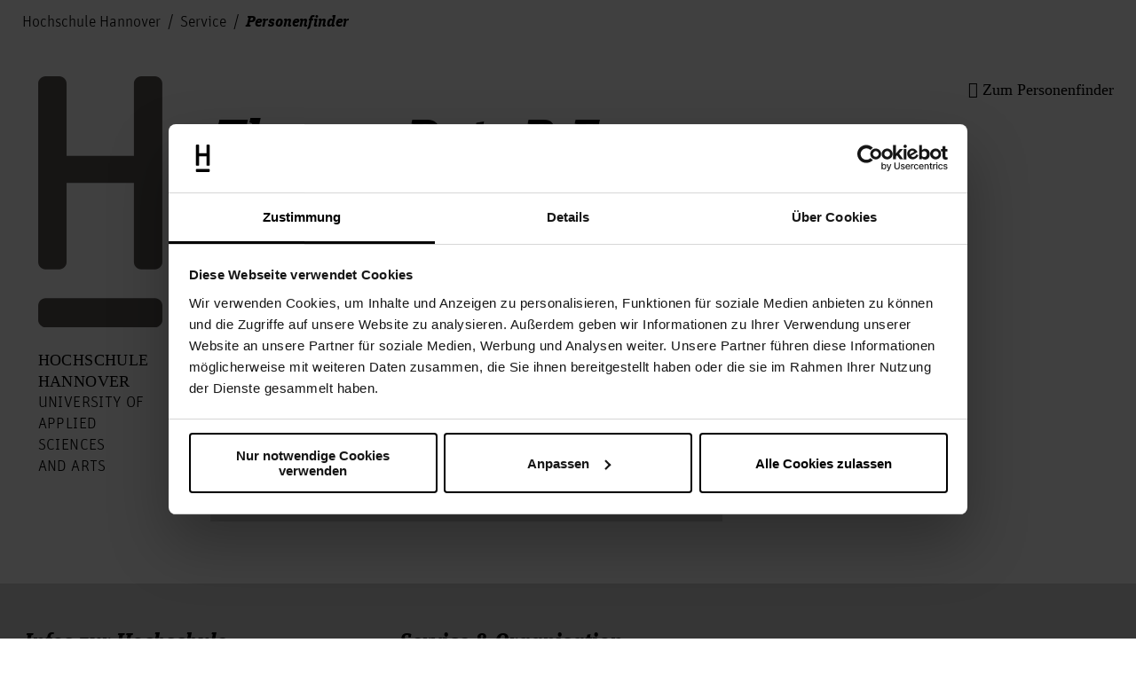

--- FILE ---
content_type: text/html; charset=utf-8
request_url: https://www.hs-hannover.de/service/personenfinder/person/1000005855/
body_size: 22847
content:
<!DOCTYPE html>
<html lang="de-DE">
<head>
    <meta charset="utf-8">

<!-- 
	u+i interact
		    Kommunikationsagentur
		    www.uandi.com

	This website is powered by TYPO3 - inspiring people to share!
	TYPO3 is a free open source Content Management Framework initially created by Kasper Skaarhoj and licensed under GNU/GPL.
	TYPO3 is copyright 1998-2026 of Kasper Skaarhoj. Extensions are copyright of their respective owners.
	Information and contribution at https://typo3.org/
-->


<title>Thomas Dutz B.Eng. – Hochschule Hannover</title>
<meta http-equiv="x-ua-compatible" content="ie=edge,chrome=1">
<meta name="generator" content="TYPO3 CMS">
<meta name="robots" content="index,follow">
<meta name="viewport" content="width=device-width, height=device-height, initial-scale=1, maximum-scale=1, user-scalable=no">
<meta name="description" content="Study what&#039;s next. Studieren an der Hochschule Hannover. In vielfältigen Studienangeboten qualifizieren wir für die Arbeitswelt von morgen!">
<meta name="keywords" content="Hochschule, Studium, Abschluss, Bachelor, Master, Forschung, Karriere, Ausbildung, studieren">
<meta name="revisit-after" content="7 days">
<meta name="format-detection" content="telephone=no">
<meta name="title" content="Personenfinder">
<meta name="date" content="2025-03-04">


<link rel="stylesheet" href="/typo3temp/assets/css/d75c06b886d308c7c3e2328fd8e1b8a8.css?1768831751" media="all">
<link rel="stylesheet" href="/_assets/f447216c5bb14f7e1e0cfcc80984782b/assets_static/css/cookiebot_1731319402.css?1767705211" media="all">
<link rel="stylesheet" href="/_assets/f447216c5bb14f7e1e0cfcc80984782b/assets_static/css/libconnect_dbis.css?1767705211" media="all">
<link rel="stylesheet" href="/_assets/f447216c5bb14f7e1e0cfcc80984782b/assets_static/css/libconnect_ezb.css?1767705211" media="all">







<script id="Cookiebot" src="https://consent.cookiebot.com/uc.js" data-cbid="539586f8-2a7f-450a-a5cc-75ab52045cdf" data-blockingmode="auto" type="text/javascript"></script><link rel="apple-touch-icon" sizes="57x57" href="/frontend/assets/images/favicon/apple-icon-57x57.png"><link rel="apple-touch-icon" sizes="60x60" href="/frontend/assets/images/favicon/apple-icon-60x60.png"><link rel="apple-touch-icon" sizes="72x72" href="/frontend/assets/images/favicon/apple-icon-72x72.png"><link rel="apple-touch-icon" sizes="76x76" href="/frontend/assets/images/favicon/apple-icon-76x76.png"><link rel="apple-touch-icon" sizes="114x114" href="/frontend/assets/images/favicon/apple-icon-114x114.png"><link rel="apple-touch-icon" sizes="120x120" href="/frontend/assets/images/favicon/apple-icon-120x120.png"><link rel="apple-touch-icon" sizes="144x144" href="/frontend/assets/images/favicon/apple-icon-144x144.png"><link rel="apple-touch-icon" sizes="152x152" href="/frontend/assets/images/favicon/apple-icon-152x152.png"><link rel="apple-touch-icon" sizes="180x180" href="/frontend/assets/images/favicon/apple-icon-180x180.png"><link rel="icon" type="image/png" sizes="192x192"  href="/frontend/assets/images/favicon/android-icon-192x192.png"><link rel="icon" type="image/png" sizes="32x32" href="/frontend/assets/images/favicon/favicon-32x32.png"><link rel="icon" type="image/png" sizes="96x96" href="/frontend/assets/images/favicon/favicon-96x96.png"><link rel="icon" type="image/png" sizes="16x16" href="/frontend/assets/images/favicon/favicon-16x16.png"><link rel="manifest" href="/frontend/assets/images/favicon/manifest.json"><meta name="msapplication-TileColor" content="#ffffff"><meta name="msapplication-TileImage" content="/frontend/assets/images/favicon/ms-icon-144x144.png"><meta name="theme-color" content="#ffffff"><meta name="msapplication-config" content="/frontend/assets/images/favicon/browserconfig.xml" ><!-- Vite JS Assets --><script type="module" src="/assets/build/index.CuRsAgWF.js"></script><!-- Vite CSS Assets --><link rel="stylesheet" href="/assets/build/index.CAJRB_bd.css"><meta name="google-site-verification" content="KZBLFwcM5fWzj5MwW3I5Soc2XGTGcD_fTeO44QuO9lA" />
<link rel="canonical" href="https://www.hs-hannover.de/service/personenfinder?tx_uihshfinder_persons%5Baction%5D=show&amp;tx_uihshfinder_persons%5Bcontroller%5D=Person&amp;cHash=5451afca75ce7e4ea4830d086d8cc854">

<link rel="alternate" hreflang="de-DE" href="https://www.hs-hannover.de/service/personenfinder?tx_uihshfinder_persons%5Baction%5D=show&amp;tx_uihshfinder_persons%5Bcontroller%5D=Person&amp;cHash=5451afca75ce7e4ea4830d086d8cc854">
<link rel="alternate" hreflang="en-GB" href="https://www.hs-hannover.de/en/service/person-finder?tx_uihshfinder_persons%5Baction%5D=show&amp;tx_uihshfinder_persons%5Bcontroller%5D=Person&amp;cHash=5451afca75ce7e4ea4830d086d8cc854">
<link rel="alternate" hreflang="x-default" href="https://www.hs-hannover.de/service/personenfinder?tx_uihshfinder_persons%5Baction%5D=show&amp;tx_uihshfinder_persons%5Bcontroller%5D=Person&amp;cHash=5451afca75ce7e4ea4830d086d8cc854">
</head>
<body class="page-225 pagelevel-2 language-0 layout-Default">



        

        
            
                
            
        

        
    


    <header>
        

    <nav class="main-menu">
        <div class="main-menu__mainmenu">

            
                <ul role="menubar" data-translations='{"close": "schließen", "back": "Zurück", "dropdown_placeholder": "Auswahl Hochschule &amp; Fakultäten", "search":"Suche"}' data-search='{"url": "/suche", "placeholder": "Was suchen Sie?", "term": ""}' >
                    
                        <li class="main-menu__mainmenu-item active">
                            <a title="Hochschule Hannover" href="/">
                                Hochschule Hannover
                            </a>
                            
                                
        <ul id="tabmenu1">
            

            
                <li >
                    
                            <a title="Startseite" href="/">
                                Startseite
                            </a>
                        

                    
                </li>
            
                <li >
                    
                            <a title="Studium" href="/studium">
                                Studium
                            </a>
                        

                    
                        
        <ul >
            
                <li>
                    <a href="/studium">
                        Übersicht:
                        Studium
                    </a>
                </li>
            

            
                <li >
                    
                            <a title="Bewerbung" href="/ueber-uns/organisation/akademische-angelegenheiten/studieninteressierte/bewerbung">
                                Bewerbung
                            </a>
                        

                    
                        
        <ul >
            
                <li>
                    <a href="/ueber-uns/organisation/akademische-angelegenheiten/studieninteressierte/bewerbung">
                        Übersicht:
                        Bewerbung
                    </a>
                </li>
            

            
                <li >
                    
                            <a title="Beratung und Kontakt" href="/ueber-uns/organisation/akademische-angelegenheiten/studieninteressierte/beratung-kontakt">
                                Beratung und Kontakt
                            </a>
                        

                    
                </li>
            
                <li >
                    
                            <a title="Besonderheiten und Fristen" href="/ueber-uns/organisation/akademische-angelegenheiten/studieninteressierte/bewerbung/besonderheiten-und-fristen">
                                Besonderheiten und Fristen
                            </a>
                        

                    
                </li>
            
                <li >
                    
                            <a title="Bewerbung mit ausländischen Bildungsnachweisen" href="/ueber-uns/organisation/akademische-angelegenheiten/studieninteressierte/bewerbung/bewerbung-mit-auslaendischen-bildungsnachweisen">
                                Bewerbung mit ausländischen Bildungsnachweisen
                            </a>
                        

                    
                </li>
            
                <li >
                    
                            <a title="Bewerbungsportal" href="/ueber-uns/organisation/akademische-angelegenheiten/studieninteressierte/bewerbung">
                                Bewerbungsportal
                            </a>
                        

                    
                </li>
            
                <li >
                    
                            <a title="Master-Bewerbung" href="/ueber-uns/organisation/akademische-angelegenheiten/studieninteressierte/bewerbung/bewerbung-fuer-master-studiengang">
                                Master-Bewerbung
                            </a>
                        

                    
                </li>
            
                <li >
                    
                            <a title="Notwendige Bewerbungsunterlagen" href="/ueber-uns/organisation/akademische-angelegenheiten/studieninteressierte/bewerbung/notwendige-bewerbungsunterlagen">
                                Notwendige Bewerbungsunterlagen
                            </a>
                        

                    
                </li>
            
                <li >
                    
                            <a title="Studienkolleg" href="/ueber-uns/organisation/akademische-angelegenheiten/studieninteressierte/studienkolleg">
                                Studienkolleg
                            </a>
                        

                    
                </li>
            
                <li >
                    
                            <a title="Zugangsvoraussetzungen" href="/ueber-uns/organisation/akademische-angelegenheiten/studieninteressierte/zugangsvoraussetzungen">
                                Zugangsvoraussetzungen
                            </a>
                        

                    
                </li>
            
        </ul>
    
                    
                </li>
            
                <li >
                    
                            <a title="Studieren an der HsH" href="/studium/studieren-an-der-hsh">
                                Studieren an der HsH
                            </a>
                        

                    
                        
        <ul >
            
                <li>
                    <a href="/studium/studieren-an-der-hsh">
                        Übersicht:
                        Studieren an der HsH
                    </a>
                </li>
            

            
                <li >
                    
                            <a title="Geschichten von Alumni" href="/ueber-uns/organisation/kom/veranstaltungen/50-jahre-hsh">
                                Geschichten von Alumni
                            </a>
                        

                    
                </li>
            
                <li >
                    
                            <a title="Leben in Hannover" href="/studium/studieren-an-der-hsh/leben-in-hannover">
                                Leben in Hannover
                            </a>
                        

                    
                        
        <ul >
            
                <li>
                    <a href="/studium/studieren-an-der-hsh/leben-in-hannover">
                        Übersicht:
                        Leben in Hannover
                    </a>
                </li>
            

            
                <li >
                    
                            <a title="Wohnen" href="/studium/studieren-an-der-hsh/leben-in-hannover/wohnen">
                                Wohnen
                            </a>
                        

                    
                </li>
            
                <li >
                    
                            <a target="_blank" href="https://www.hochschulsport-hannover.de/">
                                Hochschulsport
                            </a>
                        

                    
                </li>
            
        </ul>
    
                    
                </li>
            
                <li >
                    
                            <a title="Rund ums Studium" href="/studium/studieren-an-der-hsh/rund-ums-studium">
                                Rund ums Studium
                            </a>
                        

                    
                        
        <ul >
            
                <li>
                    <a href="/studium/studieren-an-der-hsh/rund-ums-studium">
                        Übersicht:
                        Rund ums Studium
                    </a>
                </li>
            

            
                <li >
                    
                            <a title="Essen in der Mensa" href="/studium/studieren-an-der-hsh/rund-ums-studium/essen-in-der-mensa">
                                Essen in der Mensa
                            </a>
                        

                    
                </li>
            
                <li >
                    
                            <a title="Finanzierung" href="/studium/studienorganisation/studieninteressierte/kosten-und-gebuehren">
                                Finanzierung
                            </a>
                        

                    
                </li>
            
                <li >
                    
                            <a title="Fremdsprachen" href="/studium/studieren-an-der-hsh/rund-ums-studium/fremdsprachen">
                                Fremdsprachen
                            </a>
                        

                    
                </li>
            
                <li >
                    
                            <a title="Gasthörerschaft" href="/ueber-uns/organisation/akademische-angelegenheiten/studieninteressierte/gasthoererschaft">
                                Gasthörerschaft
                            </a>
                        

                    
                </li>
            
                <li >
                    
                            <a title="Hochschulzugangsprüfung" href="/ueber-uns/organisation/akademische-angelegenheiten/studieninteressierte/hochschulzugangspruefung">
                                Hochschulzugangsprüfung
                            </a>
                        

                    
                </li>
            
                <li >
                    
                            <a title="Berufliche Zukunftsplanung" href="/ueber-uns/organisation/servicezentrum-beratung/career-center">
                                Berufliche Zukunftsplanung
                            </a>
                        

                    
                </li>
            
                <li >
                    
                            <a title="MINT-Angebote" href="/studium/studieren-an-der-hsh/rund-ums-studium/mint-angebote">
                                MINT-Angebote
                            </a>
                        

                    
                </li>
            
                <li >
                    
                            <a title="Schnupperstudium" href="/ueber-uns/organisation/servicezentrum-beratung/studienberatung">
                                Schnupperstudium
                            </a>
                        

                    
                </li>
            
                <li >
                    
                            <a title="Stipendien" href="/studium/studieren-an-der-hsh/rund-ums-studium/stipendien">
                                Stipendien
                            </a>
                        

                    
                        
        <ul >
            
                <li>
                    <a href="/studium/studieren-an-der-hsh/rund-ums-studium/stipendien">
                        Übersicht:
                        Stipendien
                    </a>
                </li>
            

            
                <li >
                    
                            <a title="Begabtenförderungswerke" href="/studium/studieren-an-der-hsh/rund-ums-studium/stipendien/begabtenfoerderungswerke">
                                Begabtenförderungswerke
                            </a>
                        

                    
                </li>
            
                <li >
                    
                            <a title="Besten-Förder-Programm" href="/studium/studieren-an-der-hsh/rund-ums-studium/stipendien/besten-foerder-programm">
                                Besten-Förder-Programm
                            </a>
                        

                    
                </li>
            
                <li >
                    
                            <a title="WIR-Stipendium Förderer" href="/studium/studieren-an-der-hsh/rund-ums-studium/stipendien/wir-stipendium-foerderer">
                                WIR-Stipendium Förderer
                            </a>
                        

                    
                        
        <ul >
            
                <li>
                    <a href="/studium/studieren-an-der-hsh/rund-ums-studium/stipendien/wir-stipendium-foerderer">
                        Übersicht:
                        WIR-Stipendium Förderer
                    </a>
                </li>
            

            
                <li >
                    
                            <a title="Unsere Förderer" href="/studium/studieren-an-der-hsh/rund-ums-studium/stipendien/wir-stipendium-foerderer/unsere-foerderer-1-3">
                                Unsere Förderer
                            </a>
                        

                    
                </li>
            
                <li >
                    
                            <a title="Förderer werden" href="/studium/studieren-an-der-hsh/rund-ums-studium/stipendien/wir-stipendium-foerderer/foerderer-werden">
                                Förderer werden
                            </a>
                        

                    
                </li>
            
                <li >
                    
                            <a title="Warum WIR-Stipendium?" href="/studium/studieren-an-der-hsh/rund-ums-studium/stipendien/wir-stipendium-foerderer/warum-wirdeutschland-stipendium">
                                Warum WIR-Stipendium?
                            </a>
                        

                    
                </li>
            
                <li >
                    
                            <a title="Presse" href="/studium/studieren-an-der-hsh/rund-ums-studium/stipendien/wir-stipendium-foerderer/presse">
                                Presse
                            </a>
                        

                    
                </li>
            
        </ul>
    
                    
                </li>
            
                <li >
                    
                            <a title="Einladung zum Dialog" href="/studium/studieren-an-der-hsh/rund-ums-studium/stipendien/einladung-zum-dialog">
                                Einladung zum Dialog
                            </a>
                        

                    
                        
        <ul >
            
                <li>
                    <a href="/studium/studieren-an-der-hsh/rund-ums-studium/stipendien/einladung-zum-dialog">
                        Übersicht:
                        Einladung zum Dialog
                    </a>
                </li>
            

            
                <li >
                    
                            <a title="Impressionen 2025" href="/studium/studieren-an-der-hsh/rund-ums-studium/stipendien/einladung-zum-dialog/impressionen-2025">
                                Impressionen 2025
                            </a>
                        

                    
                </li>
            
                <li >
                    
                            <a title="Impressionen 2024" href="/studium/studieren-an-der-hsh/rund-ums-studium/stipendien/wir-stipendium-studierende/wir-stipendiaten-1">
                                Impressionen 2024
                            </a>
                        

                    
                </li>
            
        </ul>
    
                    
                </li>
            
                <li >
                    
                            <a title="Grundlagen/Richtlinien" href="/studium/studieren-an-der-hsh/rund-ums-studium/stipendien/grundlagenrichtlinien">
                                Grundlagen/Richtlinien
                            </a>
                        

                    
                </li>
            
                <li >
                    
                            <a title="Datenschutz" href="/studium/studieren-an-der-hsh/rund-ums-studium/stipendien/datenschutz">
                                Datenschutz
                            </a>
                        

                    
                </li>
            
                <li >
                    
                            <a title="WIR-Stipendium Studierende" href="/studium/studieren-an-der-hsh/rund-ums-studium/stipendien/wir-stipendium-studierende">
                                WIR-Stipendium Studierende
                            </a>
                        

                    
                        
        <ul >
            
                <li>
                    <a href="/studium/studieren-an-der-hsh/rund-ums-studium/stipendien/wir-stipendium-studierende">
                        Übersicht:
                        WIR-Stipendium Studierende
                    </a>
                </li>
            

            
                <li >
                    
                            <a title="Infos &amp; Antrag" href="/studium/studieren-an-der-hsh/rund-ums-studium/stipendien/wir-stipendium-studierende/infos-antrag">
                                Infos & Antrag
                            </a>
                        

                    
                </li>
            
                <li >
                    
                            <a title="Timetable" href="/studium/studieren-an-der-hsh/rund-ums-studium/stipendien/wir-stipendium-studierende/timetable">
                                Timetable
                            </a>
                        

                    
                </li>
            
                <li >
                    
                            <a title="Jahrbücher der WIR-Stipendiat*innen: Auszüge" href="/studium/studieren-an-der-hsh/rund-ums-studium/stipendien/wir-stipendium-studierende/jahrbuecher-der-wir-stipendiaten-auszuege">
                                Jahrbücher der WIR-Stipendiat*innen: Auszüge
                            </a>
                        

                    
                </li>
            
        </ul>
    
                    
                </li>
            
                <li >
                    
                            <a title="Landesstipendium Niedersachsen" href="/studium/studieren-an-der-hsh/rund-ums-studium/stipendien/landesstipendium-niedersachsen">
                                Landesstipendium Niedersachsen
                            </a>
                        

                    
                </li>
            
                <li >
                    
                            <a title="Veranstaltungen" href="/studium/studieren-an-der-hsh/rund-ums-studium/stipendien/veranstaltungen">
                                Veranstaltungen
                            </a>
                        

                    
                </li>
            
                <li >
                    
                            <a title="Aktuelle Informationen zum WIR-Stipendium" href="/studium/studieren-an-der-hsh/rund-ums-studium/stipendien/aktuelles">
                                Aktuelle Informationen zum WIR-Stipendium
                            </a>
                        

                    
                </li>
            
                <li >
                    
                            <a title="Alumni-Aufnahmebogen" href="/studium/studieren-an-der-hsh/rund-ums-studium/stipendien/alumni-aufnahmebogen">
                                Alumni-Aufnahmebogen
                            </a>
                        

                    
                        
        <ul >
            
                <li>
                    <a href="/studium/studieren-an-der-hsh/rund-ums-studium/stipendien/alumni-aufnahmebogen">
                        Übersicht:
                        Alumni-Aufnahmebogen
                    </a>
                </li>
            

            
                <li >
                    
                            <a title="Vielen Dank für Ihre Anmeldung!" href="/studium/studieren-an-der-hsh/rund-ums-studium/stipendien/alumni-aufnahmebogen/vielen-dank-fuer-ihre-anmeldung">
                                Vielen Dank für Ihre Anmeldung!
                            </a>
                        

                    
                </li>
            
        </ul>
    
                    
                </li>
            
        </ul>
    
                    
                </li>
            
                <li >
                    
                            <a title="Studienabschlüsse" href="/studium/studieren-an-der-hsh/rund-ums-studium/studienabschluesse">
                                Studienabschlüsse
                            </a>
                        

                    
                </li>
            
                <li >
                    
                            <a title="Studienberatung" href="/ueber-uns/organisation/servicezentrum-beratung/studienberatung">
                                Studienberatung
                            </a>
                        

                    
                </li>
            
                <li >
                    
                            <a target="_blank" href="https://www.studieren-in-niedersachsen.de/de/international/refugees-welcome/information-for-refugees.html">
                                Studium für Geflüchtete
                            </a>
                        

                    
                </li>
            
                <li >
                    
                            <a title="Studium mit Handicap" href="/ueber-uns/organisation/servicezentrum-beratung/servicebuero-beeintraechtigung-und-studium/studieren-mit-beeintraechtigung-informationen-fuer-studierende">
                                Studium mit Handicap
                            </a>
                        

                    
                </li>
            
                <li >
                    
                            <a title="Studieren mit Kind" href="/ueber-uns/organisation/servicezentrum-beratung/familienservice/studium-und-familienverantwortung">
                                Studieren mit Kind
                            </a>
                        

                    
                </li>
            
                <li >
                    
                            <a title="Studium ohne Abitur" href="/ueber-uns/organisation/servicezentrum-beratung/offene-hochschule">
                                Studium ohne Abitur
                            </a>
                        

                    
                </li>
            
        </ul>
    
                    
                </li>
            
        </ul>
    
                    
                </li>
            
                <li >
                    
                            <a title="Studienangebot" href="/studium/studienangebot">
                                Studienangebot
                            </a>
                        

                    
                        
        <ul >
            
                <li>
                    <a href="/studium/studienangebot">
                        Übersicht:
                        Studienangebot
                    </a>
                </li>
            

            
                <li >
                    
                            <a title="Studienangebote A – Z" href="/studium/studienangebot/studiengaenge-a-z">
                                Studienangebote A – Z
                            </a>
                        

                    
                </li>
            
                <li >
                    
                            <a title="Bachelor-Studiengänge" href="/studium/studienangebot/bachelor-studiengaenge">
                                Bachelor-Studiengänge
                            </a>
                        

                    
                </li>
            
                <li >
                    
                            <a title="Master-Studiengänge" href="/studium/studienangebot/master-studiengaenge">
                                Master-Studiengänge
                            </a>
                        

                    
                </li>
            
                <li >
                    
                            <a title="Duale Studiengänge" href="/studium/studienangebot/duale-studiengaenge">
                                Duale Studiengänge
                            </a>
                        

                    
                </li>
            
                <li >
                    
                            <a title="Beratung und Kontakt" href="/ueber-uns/organisation/akademische-angelegenheiten/studieninteressierte/beratung-kontakt">
                                Beratung und Kontakt
                            </a>
                        

                    
                </li>
            
        </ul>
    
                    
                </li>
            
                <li >
                    
                            <a title="Studienorientierung" href="/studium/studienorientierung">
                                Studienorientierung
                            </a>
                        

                    
                        
        <ul >
            
                <li>
                    <a href="/studium/studienorientierung">
                        Übersicht:
                        Studienorientierung
                    </a>
                </li>
            

            
                <li >
                    
                            <a title="Studienabschlüsse" href="/studium/studieren-an-der-hsh/rund-ums-studium/studienabschluesse">
                                Studienabschlüsse
                            </a>
                        

                    
                </li>
            
                <li >
                    
                            <a title="Erstsemesterinformationen" href="/ueber-uns/organisation/akademische-angelegenheiten/studierende/erstsemesterinformationen">
                                Erstsemesterinformationen
                            </a>
                        

                    
                </li>
            
                <li >
                    
                            <a title="Beratung und Kontakt" href="/ueber-uns/organisation/akademische-angelegenheiten/studieninteressierte/beratung-kontakt">
                                Beratung und Kontakt
                            </a>
                        

                    
                </li>
            
                <li >
                    
                            <a title="MINT-Angebote" href="/studium/studieren-an-der-hsh/rund-ums-studium/mint-angebote">
                                MINT-Angebote
                            </a>
                        

                    
                </li>
            
        </ul>
    
                    
                </li>
            
                <li >
                    
                            <a title="Studienorganisation" href="/studium/studienorganisation">
                                Studienorganisation
                            </a>
                        

                    
                        
        <ul >
            
                <li>
                    <a href="/studium/studienorganisation">
                        Übersicht:
                        Studienorganisation
                    </a>
                </li>
            

            
                <li >
                    
                            <a title="Info-Point" href="/ueber-uns/organisation/servicezentrum-beratung/info-point">
                                Info-Point
                            </a>
                        

                    
                </li>
            
                <li >
                    
                            <a title="Studieninteressierte" href="/studium/studienorganisation/studieninteressierte">
                                Studieninteressierte
                            </a>
                        

                    
                        
        <ul >
            
                <li>
                    <a href="/studium/studienorganisation/studieninteressierte">
                        Übersicht:
                        Studieninteressierte
                    </a>
                </li>
            

            
                <li >
                    
                            <a title="Beratung und Kontakt" href="/ueber-uns/organisation/akademische-angelegenheiten/studieninteressierte/beratung-kontakt">
                                Beratung und Kontakt
                            </a>
                        

                    
                </li>
            
                <li >
                    
                            <a title="CampusCard" href="/ueber-uns/organisation/akademische-angelegenheiten/studierende/campuscard">
                                CampusCard
                            </a>
                        

                    
                </li>
            
                <li >
                    
                            <a title="Gasthörerschaft" href="/ueber-uns/organisation/akademische-angelegenheiten/studieninteressierte/gasthoererschaft">
                                Gasthörerschaft
                            </a>
                        

                    
                </li>
            
                <li >
                    
                            <a title="Hochschulzugangsprüfung" href="/ueber-uns/organisation/akademische-angelegenheiten/studieninteressierte/hochschulzugangspruefung">
                                Hochschulzugangsprüfung
                            </a>
                        

                    
                </li>
            
                <li >
                    
                            <a title="Krankenversicherung" href="/ueber-uns/organisation/akademische-angelegenheiten/studieninteressierte/krankenversicherung">
                                Krankenversicherung
                            </a>
                        

                    
                </li>
            
                <li >
                    
                            <a title="Kosten und Gebühren" href="/studium/studienorganisation/studieninteressierte/kosten-und-gebuehren">
                                Kosten und Gebühren
                            </a>
                        

                    
                        
        <ul >
            
                <li>
                    <a href="/studium/studienorganisation/studieninteressierte/kosten-und-gebuehren">
                        Übersicht:
                        Kosten und Gebühren
                    </a>
                </li>
            

            
                <li >
                    
                            <a title="Semesterbeitrag" href="/ueber-uns/organisation/akademische-angelegenheiten/studierende/semesterbeitrag-und-rueckmeldung">
                                Semesterbeitrag
                            </a>
                        

                    
                </li>
            
                <li >
                    
                            <a title="Langzeitstudiengebühren" href="/ueber-uns/organisation/akademische-angelegenheiten/studierende/langzeitstudiengebuehren">
                                Langzeitstudiengebühren
                            </a>
                        

                    
                </li>
            
                <li >
                    
                            <a title="Finanzierungsmöglichkeiten" href="/studium/studienorganisation/studieninteressierte/kosten-und-gebuehren/finanzierungsmoeglichkeiten">
                                Finanzierungsmöglichkeiten
                            </a>
                        

                    
                </li>
            
                <li >
                    
                            <a target="_blank" href="https://www.studentenwerk-hannover.de/geld/bafoeg-antrag">
                                BAföG
                            </a>
                        

                    
                </li>
            
        </ul>
    
                    
                </li>
            
                <li >
                    
                            <a title="Studienkolleg" href="/ueber-uns/organisation/akademische-angelegenheiten/studieninteressierte/studienkolleg">
                                Studienkolleg
                            </a>
                        

                    
                </li>
            
                <li >
                    
                            <a title="Studium mit Handicap" href="/ueber-uns/organisation/servicezentrum-beratung/servicebuero-beeintraechtigung-und-studium/studieren-mit-beeintraechtigung-information-fuer-studieninteressierte">
                                Studium mit Handicap
                            </a>
                        

                    
                </li>
            
        </ul>
    
                    
                </li>
            
                <li >
                    
                            <a title="Studierende" href="/studium/studienorganisation/studierende">
                                Studierende
                            </a>
                        

                    
                        
        <ul >
            
                <li>
                    <a href="/studium/studienorganisation/studierende">
                        Übersicht:
                        Studierende
                    </a>
                </li>
            

            
                <li >
                    
                            <a title="Antragsformulare" href="/ueber-uns/organisation/akademische-angelegenheiten/antragsformulare">
                                Antragsformulare
                            </a>
                        

                    
                </li>
            
                <li >
                    
                            <a title="Auslandsaufenthalt" href="/studium/studienorganisation/studierende/auslandsaufenthalt">
                                Auslandsaufenthalt
                            </a>
                        

                    
                </li>
            
                <li >
                    
                            <a title="Beurlaubung" href="/ueber-uns/organisation/akademische-angelegenheiten/studierende/beurlaubung">
                                Beurlaubung
                            </a>
                        

                    
                </li>
            
                <li >
                    
                            <a title="CampusCard" href="/ueber-uns/organisation/akademische-angelegenheiten/studierende/campuscard">
                                CampusCard
                            </a>
                        

                    
                </li>
            
                <li >
                    
                            <a title="Erstsemesterinformationen" href="/ueber-uns/organisation/akademische-angelegenheiten/studierende/erstsemesterinformationen">
                                Erstsemesterinformationen
                            </a>
                        

                    
                </li>
            
                <li >
                    
                            <a title="Gesetze und Ordnungen" href="/ueber-uns/organisation/akademische-angelegenheiten/studieninteressierte/gesetze-und-ordnungen">
                                Gesetze und Ordnungen
                            </a>
                        

                    
                </li>
            
                <li >
                    
                            <a title="Krankenversicherung" href="/ueber-uns/organisation/akademische-angelegenheiten/studieninteressierte/krankenversicherung">
                                Krankenversicherung
                            </a>
                        

                    
                </li>
            
                <li >
                    
                            <a title="Semesterbeitrag und Rückmeldung" href="/ueber-uns/organisation/akademische-angelegenheiten/studierende/semesterbeitrag-und-rueckmeldung">
                                Semesterbeitrag und Rückmeldung
                            </a>
                        

                    
                </li>
            
                <li >
                    
                            <a title="Studentische Gremien" href="/ueber-uns/profil/wer-wir-sind/studierende">
                                Studentische Gremien
                            </a>
                        

                    
                </li>
            
                <li >
                    
                            <a title="Termine &amp; Fristen" href="/ueber-uns/organisation/akademische-angelegenheiten/studierende/wichtige-termine-fristen">
                                Termine & Fristen
                            </a>
                        

                    
                </li>
            
        </ul>
    
                    
                </li>
            
        </ul>
    
                    
                </li>
            
                <li >
                    
                            <a title="Beratung und Kontakt" href="/ueber-uns/organisation/akademische-angelegenheiten/studieninteressierte/beratung-kontakt">
                                Beratung und Kontakt
                            </a>
                        

                    
                </li>
            
        </ul>
    
                    
                </li>
            
                <li >
                    
                            <a title="Forschung" href="/forschung">
                                Forschung
                            </a>
                        

                    
                        
        <ul >
            
                <li>
                    <a href="/forschung">
                        Übersicht:
                        Forschung
                    </a>
                </li>
            

            
                <li >
                    
                            <a title="Aktuelles" href="/forschung/aktuelles-1">
                                Aktuelles
                            </a>
                        

                    
                </li>
            
                <li >
                    
                            <a title="Forschungsprojekte" href="/forschung/forschungsfinder-forschungsprojekte/forschungsprojekte-uebersicht">
                                Forschungsprojekte
                            </a>
                        

                    
                </li>
            
                <li >
                    
                            <a title="Forschungsaktivitäten" href="/forschung/forschungsaktivitaeten">
                                Forschungsaktivitäten
                            </a>
                        

                    
                        
        <ul >
            
                <li>
                    <a href="/forschung/forschungsaktivitaeten">
                        Übersicht:
                        Forschungsaktivitäten
                    </a>
                </li>
            

            
                <li >
                    
                            <a title="Forschungscluster" href="/forschung/forschungsaktivitaeten/forschungscluster">
                                Forschungscluster
                            </a>
                        

                    
                        
        <ul >
            
                <li>
                    <a href="/forschung/forschungsaktivitaeten/forschungscluster">
                        Übersicht:
                        Forschungscluster
                    </a>
                </li>
            

            
                <li >
                    
                            <a title="Lebensmittelqualitäten" href="/forschung/forschungsaktivitaeten/forschungscluster/lebensmittelqualitaeten">
                                Lebensmittelqualitäten
                            </a>
                        

                    
                </li>
            
        </ul>
    
                    
                </li>
            
                <li >
                    
                            <a title="HRK-Forschungsschwerpunkte" href="/forschung/forschungsaktivitaeten/hrk-forschungsschwerpunkte">
                                HRK-Forschungsschwerpunkte
                            </a>
                        

                    
                </li>
            
                <li >
                    
                            <a title="Forschungsinstitute" href="/forschung/forschungsaktivitaeten/forschungseinrichtungen">
                                Forschungsinstitute
                            </a>
                        

                    
                        
        <ul >
            
                <li>
                    <a href="/forschung/forschungsaktivitaeten/forschungseinrichtungen">
                        Übersicht:
                        Forschungsinstitute
                    </a>
                </li>
            

            
                <li >
                    
                            <a title="Institut für angewandte Gesundheits-, Bildungs- und Sozialforschung (GBS)" href="https://f5.hs-hannover.de/forschung">
                                Institut für angewandte Gesundheits-, Bildungs- und Sozialforschung (GBS)
                            </a>
                        

                    
                </li>
            
                <li >
                    
                            <a title="Forschungszentrum Energie - Mobilität - Prozesse (FZ EMP)" href="/forschung/forschungsaktivitaeten/forschungseinrichtungen/institut-forschungszentrum-energie-mobilitaet-prozesse-fz-emp">
                                FZ EMP
                            </a>
                        

                    
                        
        <ul >
            
                <li>
                    <a href="/forschung/forschungsaktivitaeten/forschungseinrichtungen/institut-forschungszentrum-energie-mobilitaet-prozesse-fz-emp">
                        Übersicht:
                        FZ EMP
                    </a>
                </li>
            

            
                <li >
                    
                            <a title="Veranstaltungen" href="/forschung/forschungsaktivitaeten/forschungseinrichtungen/institut-forschungszentrum-energie-mobilitaet-prozesse-fz-emp-1">
                                Veranstaltungen
                            </a>
                        

                    
                        
        <ul >
            
                <li>
                    <a href="/forschung/forschungsaktivitaeten/forschungseinrichtungen/institut-forschungszentrum-energie-mobilitaet-prozesse-fz-emp-1">
                        Übersicht:
                        Veranstaltungen
                    </a>
                </li>
            

            
                <li >
                    
                            <a title="FZ EMP präsentiert Innovationslabor Energy LIVE auf der Hannover Messe" href="/forschung/forschungsaktivitaeten/forschungseinrichtungen/institut-forschungszentrum-energie-mobilitaet-prozesse-fz-emp-1/default-5c31a0b533d623686ebee67343c61e9c">
                                FZ EMP präsentiert Innovationslabor Energy LIVE auf der Hannover Messe
                            </a>
                        

                    
                </li>
            
                <li >
                    
                            <a title="Wissenschaftlich Arbeiten mit KI" href="/forschung/forschungsaktivitaeten/forschungseinrichtungen/institut-forschungszentrum-energie-mobilitaet-prozesse-fz-emp-1/default-fd1fe84ffc60bcdc27b5a357498a7d4a">
                                Wissenschaftlich Arbeiten mit KI
                            </a>
                        

                    
                </li>
            
                <li >
                    
                            <a title="VDI.TECHNIK.TALK.ONLINE: Energy LIVE im Forschungszentrum Energie – Mobilität – Prozesse (FZ EMP)" href="/forschung/forschungsaktivitaeten/forschungseinrichtungen/institut-forschungszentrum-energie-mobilitaet-prozesse-fz-emp/default-163317d52c2b4ace4e09a7464f5bf1b1/default-8dcbe85710d0392b11ba3b69aa99714f">
                                VDI.TECHNIK.TALK.ONLINE: Energy LIVE im Forschungszentrum Energie – Mobilität – Prozesse (FZ EMP)
                            </a>
                        

                    
                </li>
            
        </ul>
    
                    
                </li>
            
                <li >
                    
                            <a title="Abteilungen" href="/forschung/forschungsaktivitaeten/forschungseinrichtungen/institut-forschungszentrum-energie-mobilitaet-prozesse-fz-emp/labore-1">
                                Abteilungen
                            </a>
                        

                    
                </li>
            
                <li >
                    
                            <a title="Publikationen" href="/forschung/forschungsaktivitaeten/forschungseinrichtungen/institut-forschungszentrum-energie-mobilitaet-prozesse-fz-emp/labore/publikationen-ikme">
                                Publikationen
                            </a>
                        

                    
                </li>
            
                <li >
                    
                            <a title="Aktuelles" href="/forschung/forschungsaktivitaeten/forschungseinrichtungen/institut-forschungszentrum-energie-mobilitaet-prozesse-fz-emp/aktuelles">
                                Aktuelles
                            </a>
                        

                    
                        
        <ul >
            
                <li>
                    <a href="/forschung/forschungsaktivitaeten/forschungseinrichtungen/institut-forschungszentrum-energie-mobilitaet-prozesse-fz-emp/aktuelles">
                        Übersicht:
                        Aktuelles
                    </a>
                </li>
            

            
                <li >
                    
                            <a title="Gelungener Abschluss der Vorlesungen „Nachhaltigkeit“ und „Einführung in die Ingenieurwissenschaften“" href="/forschung/forschungsaktivitaeten/forschungseinrichtungen/institut-forschungszentrum-energie-mobilitaet-prozesse-fz-emp/aktuelles/gelungener-abschluss-der-vorlesungen-nachhaltigkeit-und-einfuehrung-in-die-ingenieurwissenschaften">
                                Gelungener Abschluss der Vorlesungen „Nachhaltigkeit“ und „Einführung in die Ingenieurwissenschaften“
                            </a>
                        

                    
                </li>
            
                <li >
                    
                            <a title="Nachhaltigkeits-Nachmittag im Zeichen der Abwasserwirtschaft" href="/forschung/forschungsaktivitaeten/forschungseinrichtungen/institut-forschungszentrum-energie-mobilitaet-prozesse-fz-emp/aktuelles/default-6b6f23b2f731229023c632f1b0b6f317">
                                Nachhaltigkeits-Nachmittag im Zeichen der Abwasserwirtschaft
                            </a>
                        

                    
                </li>
            
                <li >
                    
                            <a title="Fachbereichstag Verfahrenstechnik in Berlin" href="/forschung/forschungsaktivitaeten/forschungseinrichtungen/institut-forschungszentrum-energie-mobilitaet-prozesse-fz-emp/aktuelles/default-c577df3a22722737f2d12d550b87f989">
                                Fachbereichstag Verfahrenstechnik in Berlin
                            </a>
                        

                    
                </li>
            
                <li >
                    
                            <a title="Das EMP auf der Liminale" href="/forschung/forschungsaktivitaeten/forschungseinrichtungen/institut-forschungszentrum-energie-mobilitaet-prozesse-fz-emp/aktuelles/das-emp-auf-der-liminale">
                                Das EMP auf der Liminale
                            </a>
                        

                    
                </li>
            
                <li >
                    
                            <a title="Teilnahme des FZ EMP an der 3. Norddeutschen Wärmekonferenz in Bremen" href="/forschung/forschungsaktivitaeten/forschungseinrichtungen/institut-forschungszentrum-energie-mobilitaet-prozesse-fz-emp/aktuelles/default-020368460a90a6c90ab0cdb1a7a75ec2-2">
                                Teilnahme des FZ EMP an der 3. Norddeutschen Wärmekonferenz in Bremen
                            </a>
                        

                    
                </li>
            
                <li >
                    
                            <a title="Effiziente Energienutzung an der Hochschule Hannover" href="/forschung/forschungsaktivitaeten/forschungseinrichtungen/institut-forschungszentrum-energie-mobilitaet-prozesse-fz-emp/aktuelles/artikel-energie-effizienter-nutzen">
                                Effiziente Energienutzung an der Hochschule Hannover
                            </a>
                        

                    
                </li>
            
                <li >
                    
                            <a title="Gastprofessur an der renommierten Sorbonne Université" href="/forschung/forschungsaktivitaeten/forschungseinrichtungen/institut-forschungszentrum-energie-mobilitaet-prozesse-fz-emp/aktuelles/default-d44e322cb669769f15c866c678a2c47f-2">
                                Gastprofessur an der renommierten Sorbonne Université
                            </a>
                        

                    
                </li>
            
                <li >
                    
                            <a title="Workshop in der Bismarckstraße" href="/forschung/forschungsaktivitaeten/forschungseinrichtungen/institut-forschungszentrum-energie-mobilitaet-prozesse-fz-emp/aktuelles/default-cfb56632d3e54c2fcd77eaa2d0409f56-2">
                                Workshop in der Bismarckstraße
                            </a>
                        

                    
                </li>
            
                <li >
                    
                            <a title="KnowledgeMove 2025" href="/forschung/forschungsaktivitaeten/forschungseinrichtungen/institut-forschungszentrum-energie-mobilitaet-prozesse-fz-emp/aktuelles/knowledgemove-2025">
                                KnowledgeMove 2025
                            </a>
                        

                    
                </li>
            
                <li >
                    
                            <a title="Energie neu denken – Wärme neu nutzen" href="/forschung/forschungsaktivitaeten/forschungseinrichtungen/institut-forschungszentrum-energie-mobilitaet-prozesse-fz-emp/aktuelles/default-7dc3e32690264474da08089240df1fd7-3">
                                Energie neu denken – Wärme neu nutzen
                            </a>
                        

                    
                </li>
            
                <li >
                    
                            <a title="Einblicke aus der Praxis: Wasserstoff in der Luftfahrt" href="/forschung/forschungsaktivitaeten/forschungseinrichtungen/institut-forschungszentrum-energie-mobilitaet-prozesse-fz-emp/aktuelles/einblicke-aus-der-praxis-wasserstoff-in-der-luftfahrt">
                                Einblicke aus der Praxis: Wasserstoff in der Luftfahrt
                            </a>
                        

                    
                </li>
            
                <li >
                    
                            <a title="HannoTalents meets Energy LIVE" href="/forschung/forschungsaktivitaeten/forschungseinrichtungen/institut-forschungszentrum-energie-mobilitaet-prozesse-fz-emp/aktuelles/besuch-im-energy-live">
                                HannoTalents meets Energy LIVE
                            </a>
                        

                    
                </li>
            
                <li >
                    
                            <a title="Das Forschungszentrum Energie - Mobilität - Prozesse auf der Hannover Messe 2025" href="/forschung/forschungsaktivitaeten/forschungseinrichtungen/institut-forschungszentrum-energie-mobilitaet-prozesse-fz-emp/aktuelles/default-020368460a90a6c90ab0cdb1a7a75ec2-1">
                                Das Forschungszentrum Energie - Mobilität - Prozesse auf der Hannover Messe 2025
                            </a>
                        

                    
                </li>
            
                <li >
                    
                            <a title="Besuch der Firma Jaske &amp; Wolf Verfahrenstechnik" href="/forschung/forschungsaktivitaeten/forschungseinrichtungen/institut-forschungszentrum-energie-mobilitaet-prozesse-fz-emp/aktuelles/default-e7e5a8e19ba43a2161af1a4bf2f6885e-1">
                                Besuch der Firma Jaske & Wolf Verfahrenstechnik
                            </a>
                        

                    
                </li>
            
                <li >
                    
                            <a title="Käthe-Kollwitz Schule zu Besuch im Innovationslabor Energy LIVE" href="/forschung/forschungsaktivitaeten/forschungseinrichtungen/institut-forschungszentrum-energie-mobilitaet-prozesse-fz-emp/aktuelles/kaethe-kollwitz-schule-zu-besuch-im-energy-live">
                                Käthe-Kollwitz Schule zu Besuch im Innovationslabor Energy LIVE
                            </a>
                        

                    
                </li>
            
                <li >
                    
                            <a title="Neues Paper der Arbeitsgruppe um Sven Köhler veröffentlicht" href="/forschung/forschungsaktivitaeten/forschungseinrichtungen/institut-forschungszentrum-energie-mobilitaet-prozesse-fz-emp/aktuelles/default-6b24ae04b571a328d9028cf2af0712a4-2">
                                Neues Paper der Arbeitsgruppe um Sven Köhler veröffentlicht
                            </a>
                        

                    
                </li>
            
                <li >
                    
                            <a title="Traditionelle VEU-Weihnachtsfeier in der EMP-Geschäftsstelle" href="/forschung/forschungsaktivitaeten/forschungseinrichtungen/institut-forschungszentrum-energie-mobilitaet-prozesse-fz-emp/aktuelles/default-7dc3e32690264474da08089240df1fd7-2">
                                Traditionelle VEU-Weihnachtsfeier in der EMP-Geschäftsstelle
                            </a>
                        

                    
                </li>
            
                <li >
                    
                            <a title="Postersession – Einweihung EnergyLIVE" href="/forschung/forschungsaktivitaeten/forschungseinrichtungen/institut-forschungszentrum-energie-mobilitaet-prozesse-fz-emp/aktuelles/default-7e4c7914d5285daead771e1ce8863b20-2">
                                Postersession – Einweihung EnergyLIVE
                            </a>
                        

                    
                </li>
            
                <li >
                    
                            <a title="Praxispartner-Vorträge des Promotionskollegs Nachhaltige Energiesysteme" href="/forschung/forschungsaktivitaeten/forschungseinrichtungen/institut-forschungszentrum-energie-mobilitaet-prozesse-fz-emp/aktuelles/default-6acc6140e98f81cbf38f29428c33d2ae-2">
                                Praxispartner-Vorträge des Promotionskollegs Nachhaltige Energiesysteme
                            </a>
                        

                    
                </li>
            
                <li >
                    
                            <a title="Jenseits von 1,5 Grad - Abschlussveranstaltung des Projekts „Das Climate Endgame in Zukunftsdiskursen“ im Schloss Herrenhausen" href="/forschung/forschungsaktivitaeten/forschungseinrichtungen/institut-forschungszentrum-energie-mobilitaet-prozesse-fz-emp/aktuelles/default-18cb0d3547aab071f9fc92e1470dea74-2">
                                Jenseits von 1,5 Grad - Abschlussveranstaltung des Projekts „Das Climate Endgame in Zukunftsdiskursen“ im Schloss Herrenhausen
                            </a>
                        

                    
                </li>
            
                <li >
                    
                            <a title="Posterpräsentation beim DECHEMA-Jahrestreffen PEMT" href="/forschung/forschungsaktivitaeten/forschungseinrichtungen/institut-forschungszentrum-energie-mobilitaet-prozesse-fz-emp/aktuelles/default-020368460a90a6c90ab0cdb1a7a75ec2">
                                Posterpräsentation beim DECHEMA-Jahrestreffen PEMT
                            </a>
                        

                    
                </li>
            
                <li >
                    
                            <a title="ACS würdigt Sven Köhler für herausragende Gutachtertätigkeit" href="/forschung/forschungsaktivitaeten/forschungseinrichtungen/institut-forschungszentrum-energie-mobilitaet-prozesse-fz-emp/aktuelles/default-2d2ed24da0177a0965c1f4ce9a463127">
                                ACS würdigt Sven Köhler für herausragende Gutachtertätigkeit
                            </a>
                        

                    
                </li>
            
                <li >
                    
                            <a title="CO2rona Effekt: Studie zu Auswirkungen der Corona-Pandemie auf den CO2-Ausstoß" href="/forschung/forschungsaktivitaeten/forschungseinrichtungen/institut-forschungszentrum-energie-mobilitaet-prozesse-fz-emp/labore/publikationen-ikme/default-3908362374f45539093b9f2aa1321cd3">
                                CO2rona Effekt: Studie zu Auswirkungen der Corona-Pandemie auf den CO2-Ausstoß
                            </a>
                        

                    
                </li>
            
                <li >
                    
                            <a title="Promotion von Christian Koll" href="/forschung/forschungsaktivitaeten/forschungseinrichtungen/institut-forschungszentrum-energie-mobilitaet-prozesse-fz-emp/aktuelles/default-d44e322cb669769f15c866c678a2c47f-1">
                                Promotion von Christian Koll
                            </a>
                        

                    
                </li>
            
                <li >
                    
                            <a title="Promotion von Bin Cui" href="/forschung/forschungsaktivitaeten/forschungseinrichtungen/institut-forschungszentrum-energie-mobilitaet-prozesse-fz-emp/aktuelles/default-cfb56632d3e54c2fcd77eaa2d0409f56-1">
                                Promotion von Bin Cui
                            </a>
                        

                    
                </li>
            
                <li >
                    
                            <a title="Prof. Dr. Ulrich Lüdersen und Sven Andres im IdeenExpo-Podcast" href="/forschung/forschungsaktivitaeten/forschungseinrichtungen/institut-forschungszentrum-energie-mobilitaet-prozesse-fz-emp/aktuelles/default-6b24ae04b571a328d9028cf2af0712a4-1">
                                Prof. Dr. Ulrich Lüdersen und Sven Andres im IdeenExpo-Podcast
                            </a>
                        

                    
                </li>
            
                <li >
                    
                            <a title="1. FZ EMP Konferenz" href="/forschung/forschungsaktivitaeten/forschungseinrichtungen/institut-forschungszentrum-energie-mobilitaet-prozesse-fz-emp/aktuelles/default-7dc3e32690264474da08089240df1fd7-1">
                                1. FZ EMP Konferenz
                            </a>
                        

                    
                </li>
            
                <li >
                    
                            <a title="Promotion von Alexander Rose" href="/forschung/forschungsaktivitaeten/forschungseinrichtungen/institut-forschungszentrum-energie-mobilitaet-prozesse-fz-emp/aktuelles/default-7e4c7914d5285daead771e1ce8863b20-1">
                                Promotion von Alexander Rose
                            </a>
                        

                    
                </li>
            
                <li >
                    
                            <a title="Das FZ EMP beim November der Wissenschaft (Knowember)" href="/forschung/forschungsaktivitaeten/forschungseinrichtungen/institut-forschungszentrum-energie-mobilitaet-prozesse-fz-emp/aktuelles/default-6acc6140e98f81cbf38f29428c33d2ae-1">
                                Das FZ EMP beim November der Wissenschaft (Knowember)
                            </a>
                        

                    
                </li>
            
                <li >
                    
                            <a title="IRES-Konferenz in Aachen" href="/forschung/forschungsaktivitaeten/forschungseinrichtungen/institut-forschungszentrum-energie-mobilitaet-prozesse-fz-emp/aktuelles/default-18cb0d3547aab071f9fc92e1470dea74-1">
                                IRES-Konferenz in Aachen
                            </a>
                        

                    
                </li>
            
                <li >
                    
                            <a title="Einweihung der induktiven Teststrecke LaneCharge" href="/forschung/forschungsaktivitaeten/forschungseinrichtungen/institut-forschungszentrum-energie-mobilitaet-prozesse-fz-emp/aktuelles/default-e7e5a8e19ba43a2161af1a4bf2f6885e">
                                Einweihung der induktiven Teststrecke LaneCharge
                            </a>
                        

                    
                </li>
            
                <li >
                    
                            <a title="Aktionstage Nachhaltigkeit – Das Pedelec Café öffnete seine Pforten" href="/forschung/forschungsaktivitaeten/forschungseinrichtungen/institut-forschungszentrum-energie-mobilitaet-prozesse-fz-emp/aktuelles/default-d44e322cb669769f15c866c678a2c47f">
                                Aktionstage Nachhaltigkeit – Das Pedelec Café öffnete seine Pforten
                            </a>
                        

                    
                </li>
            
                <li >
                    
                            <a title="Teilnahme an der Tagung für Klimaschutz in Kunst, Kultur und Verwaltung" href="/forschung/forschungsaktivitaeten/forschungseinrichtungen/institut-forschungszentrum-energie-mobilitaet-prozesse-fz-emp/aktuelles/default-cfb56632d3e54c2fcd77eaa2d0409f56">
                                Teilnahme an der Tagung für Klimaschutz in Kunst, Kultur und Verwaltung
                            </a>
                        

                    
                </li>
            
                <li >
                    
                            <a title="Energy LIVE wird zum Drehort" href="/forschung/forschungsaktivitaeten/forschungseinrichtungen/institut-forschungszentrum-energie-mobilitaet-prozesse-fz-emp/aktuelles/default-6b24ae04b571a328d9028cf2af0712a4">
                                Energy LIVE wird zum Drehort
                            </a>
                        

                    
                </li>
            
                <li >
                    
                            <a title="Zwei neue Mitarbeiter für das Institut" href="/forschung/forschungsaktivitaeten/forschungseinrichtungen/institut-forschungszentrum-energie-mobilitaet-prozesse-fz-emp/aktuelles/default-7dc3e32690264474da08089240df1fd7">
                                Zwei neue Mitarbeiter für das Institut
                            </a>
                        

                    
                </li>
            
                <li >
                    
                            <a title="Neuerscheinung &quot;Nachhaltige Mobilitätslösungen&quot;" href="/forschung/forschungsaktivitaeten/forschungseinrichtungen/institut-forschungszentrum-energie-mobilitaet-prozesse-fz-emp/aktuelles/default-7e4c7914d5285daead771e1ce8863b20">
                                Neuerscheinung "Nachhaltige Mobilitätslösungen"
                            </a>
                        

                    
                </li>
            
                <li >
                    
                            <a title="Einweihung des Innovationslabors Energy LIVE" href="/forschung/forschungsaktivitaeten/forschungseinrichtungen/institut-forschungszentrum-energie-mobilitaet-prozesse-fz-emp/aktuelles/default-6acc6140e98f81cbf38f29428c33d2ae">
                                Einweihung des Innovationslabors Energy LIVE
                            </a>
                        

                    
                </li>
            
                <li >
                    
                            <a title="Deutsch-franz. Forscherteam startet Spitzenprojekt" href="/forschung/forschungsaktivitaeten/forschungseinrichtungen/institut-forschungszentrum-energie-mobilitaet-prozesse-fz-emp/aktuelles/default-18cb0d3547aab071f9fc92e1470dea74">
                                Deutsch-franz. Forscherteam startet Spitzenprojekt
                            </a>
                        

                    
                </li>
            
                <li >
                    
                            <a title="Klausurtagung" href="/forschung/forschungsaktivitaeten/forschungseinrichtungen/institut-forschungszentrum-energie-mobilitaet-prozesse-fz-emp/aktuelles/aktuelles">
                                Klausurtagung
                            </a>
                        

                    
                </li>
            
        </ul>
    
                    
                </li>
            
                <li >
                    
                            <a title="Unsere Standorte" href="/forschung/forschungsaktivitaeten/forschungseinrichtungen/institut-forschungszentrum-energie-mobilitaet-prozesse-fz-emp/unsere-gebaeude">
                                Unsere Standorte
                            </a>
                        

                    
                </li>
            
                <li >
                    
                            <a title="Labore" href="/forschung/forschungsaktivitaeten/forschungseinrichtungen/institut-forschungszentrum-energie-mobilitaet-prozesse-fz-emp/labore">
                                Labore
                            </a>
                        

                    
                        
        <ul >
            
                <li>
                    <a href="/forschung/forschungsaktivitaeten/forschungseinrichtungen/institut-forschungszentrum-energie-mobilitaet-prozesse-fz-emp/labore">
                        Übersicht:
                        Labore
                    </a>
                </li>
            

            
                <li >
                    
                            <a title="Energy LIVE" href="/forschung/forschungsaktivitaeten/forschungseinrichtungen/institut-forschungszentrum-energie-mobilitaet-prozesse-fz-emp/energy-live">
                                Energy LIVE
                            </a>
                        

                    
                </li>
            
                <li >
                    
                            <a title="Laborausstattung IKME" href="/forschung/forschungsaktivitaeten/forschungseinrichtungen/institut-forschungszentrum-energie-mobilitaet-prozesse-fz-emp/laborausstattung-1">
                                Laborausstattung IKME
                            </a>
                        

                    
                </li>
            
                <li >
                    
                            <a title="Laborausstattung IVEK" href="/forschung/forschungsaktivitaeten/forschungseinrichtungen/institut-forschungszentrum-energie-mobilitaet-prozesse-fz-emp/laborausstattung">
                                Laborausstattung IVEK
                            </a>
                        

                    
                </li>
            
        </ul>
    
                    
                </li>
            
                <li >
                    
                            <a title="Über Uns" href="/forschung/forschungsaktivitaeten/forschungseinrichtungen/institut-forschungszentrum-energie-mobilitaet-prozesse-fz-emp/ueber-uns">
                                Über Uns
                            </a>
                        

                    
                </li>
            
                <li >
                    
                            <a title="Forschungsprojekte" href="/forschung/forschungsaktivitaeten/forschungseinrichtungen/institut-forschungszentrum-energie-mobilitaet-prozesse-fz-emp/forschungsprojekte">
                                Forschungsprojekte
                            </a>
                        

                    
                        
        <ul >
            
                <li>
                    <a href="/forschung/forschungsaktivitaeten/forschungseinrichtungen/institut-forschungszentrum-energie-mobilitaet-prozesse-fz-emp/forschungsprojekte">
                        Übersicht:
                        Forschungsprojekte
                    </a>
                </li>
            

            
                <li >
                    
                            <a title="ReWaHeRo" href="/forschung/forschungsaktivitaeten/forschungseinrichtungen/institut-forschungszentrum-energie-mobilitaet-prozesse-fz-emp/forschungsprojekte/rewahero">
                                ReWaHeRo
                            </a>
                        

                    
                </li>
            
                <li >
                    
                            <a title="HW-klar" href="/forschung/forschungsaktivitaeten/forschungseinrichtungen/institut-forschungszentrum-energie-mobilitaet-prozesse-fz-emp/forschungsprojekte/hw-klar">
                                HW-klar
                            </a>
                        

                    
                </li>
            
        </ul>
    
                    
                </li>
            
        </ul>
    
                    
                </li>
            
                <li >
                    
                            <a title="Institute for Applied Data Science Hannover (Data|H)" href="/forschung/forschungsaktivitaeten/forschungseinrichtungen/institute-for-applied-data-science-hannover-datah-1">
                                Institute for Applied Data Science Hannover (Data|H)
                            </a>
                        

                    
                        
        <ul >
            
                <li>
                    <a href="/forschung/forschungsaktivitaeten/forschungseinrichtungen/institute-for-applied-data-science-hannover-datah-1">
                        Übersicht:
                        Institute for Applied Data Science Hannover (Data|H)
                    </a>
                </li>
            

            
                <li >
                    
                            <a title="News" href="/forschung/forschungsaktivitaeten/forschungseinrichtungen/institute-for-applied-data-science-hannover-datah-1/news">
                                News
                            </a>
                        

                    
                </li>
            
                <li >
                    
                            <a title="Veranstaltungen" href="/forschung/forschungsaktivitaeten/forschungseinrichtungen/institute-for-applied-data-science-hannover-datah-1/veranstaltungen">
                                Veranstaltungen
                            </a>
                        

                    
                </li>
            
        </ul>
    
                    
                </li>
            
                <li >
                    
                            <a target="_blank" href="https://www.ifbb-hannover.de/de/">
                                Institut für Biokunststoffe und Bioverbundwerkstoffe (IfBB)
                            </a>
                        

                    
                </li>
            
                <li >
                    
                            <a title="Institut für Sensorik und Automation (ISA)" href="/forschung/forschungsaktivitaeten/forschungseinrichtungen/institut-fuer-sensorik-und-automation-isa">
                                Institut für Sensorik und Automation (ISA)
                            </a>
                        

                    
                        
        <ul >
            
                <li>
                    <a href="/forschung/forschungsaktivitaeten/forschungseinrichtungen/institut-fuer-sensorik-und-automation-isa">
                        Übersicht:
                        Institut für Sensorik und Automation (ISA)
                    </a>
                </li>
            

            
                <li >
                    
                            <a title="News" href="/forschung/forschungsaktivitaeten/forschungseinrichtungen/institut-fuer-sensorik-und-automation-isa/news">
                                News
                            </a>
                        

                    
                </li>
            
        </ul>
    
                    
                </li>
            
        </ul>
    
                    
                </li>
            
        </ul>
    
                    
                </li>
            
                <li >
                    
                            <a title="Kooperationsmöglichkeiten" href="/forschung/kooperationsmoeglichkeiten">
                                Kooperationsmöglichkeiten
                            </a>
                        

                    
                </li>
            
                <li >
                    
                            <a title="Promotion" href="/forschung/promotion">
                                Promotion
                            </a>
                        

                    
                </li>
            
                <li >
                    
                            <a title="Kontakt / Team FuE" href="/forschung/kontakt-stabsabteilung-fue">
                                Kontakt / Team FuE
                            </a>
                        

                    
                </li>
            
                <li >
                    
                            <a title="Unterstützung und Informationen für Forschende an der HsH" href="/forschung/unterstuetzung-und-informationen-fuer-forschende">
                                Unterstützung und Informationen für Forschende
                            </a>
                        

                    
                        
        <ul >
            
                <li>
                    <a href="/forschung/unterstuetzung-und-informationen-fuer-forschende">
                        Übersicht:
                        Unterstützung und Informationen für Forschende
                    </a>
                </li>
            

            
                <li >
                    
                            <a title="Forschungsstrategie, Richtlinien und Leitlinien" href="/forschung/unterstuetzung-und-informationen-fuer-forschende/forschungsstrategie-richtlinien-und-leitlinien">
                                Forschungsstrategie, Richtlinien und Leitlinien
                            </a>
                        

                    
                </li>
            
                <li >
                    
                            <a title="Forschungsgremien" href="/forschung/unterstuetzung-und-informationen-fuer-forschende/forschungsgremien">
                                Forschungsgremien
                            </a>
                        

                    
                        
        <ul >
            
                <li>
                    <a href="/forschung/unterstuetzung-und-informationen-fuer-forschende/forschungsgremien">
                        Übersicht:
                        Forschungsgremien
                    </a>
                </li>
            

            
                <li >
                    
                            <a title="Forschungskommission" href="/forschung/unterstuetzung-und-informationen-fuer-forschende/forschungsgremien/forschungskommission">
                                Forschungskommission
                            </a>
                        

                    
                </li>
            
                <li >
                    
                            <a title="Kommission für Transparenz und Ethik in der Forschung (TEK-HsH)" href="/forschung/unterstuetzung-und-informationen-fuer-forschende/forschungsgremien/kommission-fuer-transparenz-und-ethik-in-der-forschung-tek-hsh">
                                Kommission für Transparenz und Ethik in der Forschung (TEK-HsH)
                            </a>
                        

                    
                </li>
            
                <li >
                    
                            <a title="Ombudsperson" href="/forschung/unterstuetzung-und-informationen-fuer-forschende/forschungsgremien/ombudsperson">
                                Ombudsperson
                            </a>
                        

                    
                </li>
            
                <li >
                    
                            <a title="Untersuchungskommission" href="/forschung/unterstuetzung-und-informationen-fuer-forschende/forschungsgremien/untersuchungskommission">
                                Untersuchungskommission
                            </a>
                        

                    
                </li>
            
        </ul>
    
                    
                </li>
            
                <li >
                    
                            <a title="Genderaspekte in der Forschung" href="/forschung/unterstuetzung-und-informationen-fuer-forschende/genderaspekte-in-der-forschung">
                                Genderaspekte in der Forschung
                            </a>
                        

                    
                </li>
            
                <li >
                    
                            <a title="Forschungsdatenmanagement" href="/forschung/unterstuetzung-und-informationen-fuer-forschende/forschungsdatenmanagement">
                                FDM - Forschungsdatenmanagement
                            </a>
                        

                    
                </li>
            
                <li >
                    
                            <a title="ORCID - Open Researcher and Contributor iD" href="/forschung/unterstuetzung-und-informationen-fuer-forschende/orcid-open-researcher-and-contributor-id">
                                ORCID - Open Researcher and Contributor iD
                            </a>
                        

                    
                </li>
            
                <li >
                    
                            <a title="Schriftenreihe &quot;Angewandte Forschung für die Welt von morgen&quot;" href="/forschung/unterstuetzung-und-informationen-fuer-forschende/schriftenreihe-angewandte-forschung-fuer-die-welt-von-morgen">
                                Schriftenreihe "Angewandte Forschung für die Welt von morgen"
                            </a>
                        

                    
                </li>
            
        </ul>
    
                    
                </li>
            
        </ul>
    
                    
                </li>
            
                <li >
                    
                            <a title="Internationales" href="/internationales">
                                Internationales
                            </a>
                        

                    
                        
        <ul >
            
                <li>
                    <a href="/internationales">
                        Übersicht:
                        Internationales
                    </a>
                </li>
            

            
                <li >
                    
                            <a title="Wege an die Hochschule Hannover" href="/internationales/wege-an-die-hochschule-hannover">
                                Wege an die Hochschule Hannover
                            </a>
                        

                    
                        
        <ul >
            
                <li>
                    <a href="/internationales/wege-an-die-hochschule-hannover">
                        Übersicht:
                        Wege an die Hochschule Hannover
                    </a>
                </li>
            

            
                <li >
                    
                            <a title="Austauschstudierende" href="/internationales/wege-an-die-hochschule-hannover/austauschstudierende">
                                Austauschstudierende
                            </a>
                        

                    
                        
        <ul >
            
                <li>
                    <a href="/internationales/wege-an-die-hochschule-hannover/austauschstudierende">
                        Übersicht:
                        Austauschstudierende
                    </a>
                </li>
            

            
                <li >
                    
                            <a title="Unsere Austauschprogramme" href="/internationales/wege-an-die-hochschule-hannover/austauschstudierende/unsere-austauschprogramme">
                                Unsere Austauschprogramme
                            </a>
                        

                    
                </li>
            
                <li >
                    
                            <a title="Ihren Aufenthalt planen" href="/internationales/wege-an-die-hochschule-hannover/austauschstudierende/den-aufenthalt-planen">
                                Ihren Aufenthalt planen
                            </a>
                        

                    
                </li>
            
                <li >
                    
                            <a title="Kursangebot für Austauschstudierende" href="/internationales/wege-an-die-hochschule-hannover/austauschstudierende/kursangebot-fuer-austauschstudierende">
                                Kursangebot für Austauschstudierende
                            </a>
                        

                    
                </li>
            
                <li >
                    
                            <a title="Bewerbung für ein Austauschsemester oder ein Programm" href="/internationales/wege-an-die-hochschule-hannover/austauschstudierende/bewerbung-fuer-ein-austauschsemester-oder-ein-programm">
                                Bewerbung für ein Austauschsemester oder ein Programm
                            </a>
                        

                    
                </li>
            
                <li >
                    
                            <a title="Buddy-Programm" href="/internationales/wege-an-die-hochschule-hannover/austauschstudierende/buddy-programm">
                                Buddy-Programm
                            </a>
                        

                    
                </li>
            
        </ul>
    
                    
                </li>
            
                <li >
                    
                            <a title="Grundständig Studierende / Degree Seeking Students" href="/internationales/wege-an-die-hochschule-hannover/grundstaendig-studierende-degree-seeking-students">
                                Grundständig Studierende / Degree Seeking Students
                            </a>
                        

                    
                        
        <ul >
            
                <li>
                    <a href="/internationales/wege-an-die-hochschule-hannover/grundstaendig-studierende-degree-seeking-students">
                        Übersicht:
                        Grundständig Studierende / Degree Seeking Students
                    </a>
                </li>
            

            
                <li >
                    
                            <a title="Während des Studiums" href="/internationales/wege-an-die-hochschule-hannover/grundstaendig-studierende-degree-seeking-students/waehrend-des-studiums">
                                Während des Studiums
                            </a>
                        

                    
                </li>
            
        </ul>
    
                    
                </li>
            
                <li >
                    
                            <a title="International Staff" href="/internationales/wege-an-die-hochschule-hannover/international-staff">
                                International Staff
                            </a>
                        

                    
                </li>
            
        </ul>
    
                    
                </li>
            
                <li >
                    
                            <a title="Wege ins Ausland" href="/internationales/wege-ins-ausland">
                                Wege ins Ausland
                            </a>
                        

                    
                        
        <ul >
            
                <li>
                    <a href="/internationales/wege-ins-ausland">
                        Übersicht:
                        Wege ins Ausland
                    </a>
                </li>
            

            
                <li >
                    
                            <a title="Studierende" href="/internationales/wege-ins-ausland/studierende">
                                Studierende
                            </a>
                        

                    
                        
        <ul >
            
                <li>
                    <a href="/internationales/wege-ins-ausland/studierende">
                        Übersicht:
                        Studierende
                    </a>
                </li>
            

            
                <li >
                    
                            <a title="Vorbereitung Auslandsaufenthalt mit WANDERLUST" href="/internationales/wege-ins-ausland/studierende/vorbereitung-auslandsaufenthalt-mit-wanderlust">
                                Vorbereitung Auslandsaufenthalt mit WANDERLUST
                            </a>
                        

                    
                </li>
            
                <li >
                    
                            <a title="ERASMUS+ Studierendenmobilität" href="/internationales/wege-ins-ausland/studierende/erasmus-studierendenmobilitaet">
                                ERASMUS+ Studierendenmobilität
                            </a>
                        

                    
                        
        <ul >
            
                <li>
                    <a href="/internationales/wege-ins-ausland/studierende/erasmus-studierendenmobilitaet">
                        Übersicht:
                        ERASMUS+ Studierendenmobilität
                    </a>
                </li>
            

            
                <li >
                    
                            <a title="ERASMUS + Studium (SMS)" href="/internationales/wege-ins-ausland/studierende/erasmus-studierendenmobilitaet/erasmus-studium-sms">
                                ERASMUS + Studium (SMS)
                            </a>
                        

                    
                </li>
            
                <li >
                    
                            <a title="ERASMUS+ Praktikum (SMP)" href="/internationales/wege-ins-ausland/studierende/erasmus-studierendenmobilitaet/erasmus-praktikum-smp">
                                ERASMUS+ Praktikum (SMP)
                            </a>
                        

                    
                </li>
            
        </ul>
    
                    
                </li>
            
                <li >
                    
                            <a title="PROMOS" href="/internationales/wege-ins-ausland/studierende/promos-und-andere-programme">
                                PROMOS
                            </a>
                        

                    
                </li>
            
                <li >
                    
                            <a title="Bewerbung" href="/internationales/wege-ins-ausland/studierende/bewerbung-1">
                                Bewerbung
                            </a>
                        

                    
                </li>
            
        </ul>
    
                    
                </li>
            
                <li >
                    
                            <a title="Lehrende und Mitarbeitende" href="/internationales/wege-ins-ausland/lehrende-und-mitarbeitende">
                                Lehrende und Mitarbeitende
                            </a>
                        

                    
                        
        <ul >
            
                <li>
                    <a href="/internationales/wege-ins-ausland/lehrende-und-mitarbeitende">
                        Übersicht:
                        Lehrende und Mitarbeitende
                    </a>
                </li>
            

            
                <li >
                    
                            <a title="ERASMUS+ Personalmobilität zu Fort- und Weiterbildungszwecken" href="/internationales/wege-ins-ausland/lehrende-und-mitarbeitende/erasmus-personalmobilitaet-zu-fort-und-weiterbildungszwecken">
                                ERASMUS+ Personalmobilität zu Fort- und Weiterbildungszwecken
                            </a>
                        

                    
                </li>
            
                <li >
                    
                            <a title="ERASMUS+ Personalmobilität zu Lehrzwecken" href="/internationales/wege-ins-ausland/lehrende-und-mitarbeitende/erasmus-personalmobilitaet-zu-lehrzwecken">
                                ERASMUS+ Personalmobilität zu Lehrzwecken
                            </a>
                        

                    
                </li>
            
                <li >
                    
                            <a title="Andere Förderprogramme Personalmobilität" href="/internationales/wege-ins-ausland/lehrende-und-mitarbeitende/andere-foerderprogramme-personalmobilitaet">
                                Andere Förderprogramme Personalmobilität
                            </a>
                        

                    
                </li>
            
        </ul>
    
                    
                </li>
            
        </ul>
    
                    
                </li>
            
                <li >
                    
                            <a title="Internationale Hochschule" href="/internationales/internationale-hochschule">
                                Internationale Hochschule
                            </a>
                        

                    
                        
        <ul >
            
                <li>
                    <a href="/internationales/internationale-hochschule">
                        Übersicht:
                        Internationale Hochschule
                    </a>
                </li>
            

            
                <li >
                    
                            <a title="Profil &amp; Struktur" href="/internationales/internationale-hochschule/profil-struktur">
                                Profil & Struktur
                            </a>
                        

                    
                </li>
            
                <li >
                    
                            <a title="Fort- und Weiterbildung International" href="/internationales/internationale-hochschule/fort-und-weiterbildung-international">
                                Fort- und Weiterbildung International
                            </a>
                        

                    
                </li>
            
                <li >
                    
                            <a title="Projektförderung" href="/internationales/internationale-hochschule/projektfoerderung">
                                Projektförderung
                            </a>
                        

                    
                </li>
            
                <li >
                    
                            <a title="Kooperationsaufbau" href="/internationales/internationale-hochschule/kooperationsaufbau">
                                Kooperationsaufbau
                            </a>
                        

                    
                </li>
            
                <li >
                    
                            <a title="Zertifikat &quot;Weiterbildung International&quot; (WIn)" href="/internationales/internationale-hochschule/zertifikat-weiterbildung-international-win">
                                Zertifikat "Weiterbildung International" (WIn)
                            </a>
                        

                    
                </li>
            
                <li >
                    
                            <a title="HsH-Akademie - Sprachen &amp; Studienkompetenzen" href="/hsh-akademie/wissenswelt-sprachen-und-studienkompetenzen">
                                HsH-Akademie - Sprachen & Studienkompetenzen
                            </a>
                        

                    
                </li>
            
                <li >
                    
                            <a title="Verein für Internationale Beziehungen" href="/internationales/internationale-hochschule/verein-fuer-internationale-beziehungen">
                                Verein für Internationale Beziehungen
                            </a>
                        

                    
                </li>
            
        </ul>
    
                    
                </li>
            
                <li >
                    
                            <a title="Weltweit vernetzt" href="/internationales/weltweit-vernetzt">
                                Weltweit vernetzt
                            </a>
                        

                    
                        
        <ul >
            
                <li>
                    <a href="/internationales/weltweit-vernetzt">
                        Übersicht:
                        Weltweit vernetzt
                    </a>
                </li>
            

            
                <li >
                    
                            <a target="_blank" href="https://www.wanderlust-hsh.de/pages/wege_ins_ausland/partnerhochschulen/index.html?rnd=944894691">
                                Partnerhochschulen
                            </a>
                        

                    
                </li>
            
                <li >
                    
                            <a title="Internationale Projekte" href="/internationales/weltweit-vernetzt/internationale-projekte">
                                Internationale Projekte
                            </a>
                        

                    
                </li>
            
                <li >
                    
                            <a title="WANDERLUST" href="/internationales/weltweit-vernetzt/wanderlust">
                                WANDERLUST
                            </a>
                        

                    
                </li>
            
        </ul>
    
                    
                </li>
            
                <li >
                    
                            <a title="ERASMUS+" href="/internationales/weltweit-vernetzt/erasmus/erasmus">
                                ERASMUS+
                            </a>
                        

                    
                        
        <ul >
            
                <li>
                    <a href="/internationales/weltweit-vernetzt/erasmus/erasmus">
                        Übersicht:
                        ERASMUS+
                    </a>
                </li>
            

            
                <li >
                    
                            <a title="ERASMUS+ Programm" href="/internationales/weltweit-vernetzt/erasmus">
                                ERASMUS+ Programm
                            </a>
                        

                    
                </li>
            
                <li >
                    
                            <a title="ERASMUS+ Staff Week" href="/internationales/internationale-hochschule/erasmus-staff-week">
                                ERASMUS+ Staff Week
                            </a>
                        

                    
                </li>
            
                <li >
                    
                            <a title="ERASMUS+ Blended Intensive Programs (BIP)" href="/internationales/weltweit-vernetzt/erasmus/erasmus-blended-intensive-program-bip">
                                ERASMUS+ Blended Intensive Programs (BIP)
                            </a>
                        

                    
                </li>
            
        </ul>
    
                    
                </li>
            
        </ul>
    
                    
                </li>
            
                <li >
                    
                            <a title="HsH-Akademie" href="/hsh-akademie">
                                HsH-Akademie
                            </a>
                        

                    
                        
        <ul >
            
                <li>
                    <a href="/hsh-akademie">
                        Übersicht:
                        HsH-Akademie
                    </a>
                </li>
            

            
                <li >
                    
                            <a title="Wissenswelt Technik &amp; IT" href="/hsh-akademie/wissenswelt-technik-und-it">
                                Wissenswelt Technik & IT
                            </a>
                        

                    
                </li>
            
                <li >
                    
                            <a title="Wissenswelt Beratung &amp; Pädagogik" href="/hsh-akademie/wissenswelt-beratung-und-paedagogik">
                                Wissenswelt Beratung & Pädagogik
                            </a>
                        

                    
                </li>
            
                <li >
                    
                            <a title="Wissenswelt Management &amp; Innovation" href="/hsh-akademie/wissenswelt-management-und-innovation">
                                Wissenswelt Management & Innovation
                            </a>
                        

                    
                </li>
            
                <li >
                    
                            <a title="Wissenswelt Gesundheitswesen &amp; Pflege" href="/hsh-akademie/wissenswelt-gesundheitswesen-und-pflege">
                                Wissenswelt Gesundheitswesen & Pflege
                            </a>
                        

                    
                </li>
            
                <li >
                    
                            <a title="Wissenswelt Persönlichkeit &amp; Kommunikation" href="/hsh-akademie/wissenswelt-persoenlichkeit-und-kommunikation">
                                Wissenswelt Persönlichkeit & Kommunikation
                            </a>
                        

                    
                </li>
            
                <li >
                    
                            <a title="Wissenswelt Sprachen &amp; Studienkompetenzen" href="/hsh-akademie/wissenswelt-sprachen-und-studienkompetenzen">
                                Wissenswelt Sprachen & Studienkompetenzen
                            </a>
                        

                    
                        
        <ul >
            
                <li>
                    <a href="/hsh-akademie/wissenswelt-sprachen-und-studienkompetenzen">
                        Übersicht:
                        Wissenswelt Sprachen & Studienkompetenzen
                    </a>
                </li>
            

            
                <li >
                    
                            <a title="Sprachtandemprogramm" href="/hsh-akademie/wissenswelt-sprachen-und-studienkompetenzen/sprachtandemprogramm">
                                Sprachtandemprogramm
                            </a>
                        

                    
                </li>
            
                <li >
                    
                            <a title="Sprachkurse" href="/hsh-akademie/wissenswelt-sprachen-und-studienkompetenzen/sprachkurse">
                                Sprachkurse
                            </a>
                        

                    
                </li>
            
                <li >
                    
                            <a title="Schreibwerkstatt" href="/hsh-akademie/wissenswelt-sprachen-und-studienkompetenzen/schreibwerkstatt">
                                Schreibwerkstatt
                            </a>
                        

                    
                        
        <ul >
            
                <li>
                    <a href="/hsh-akademie/wissenswelt-sprachen-und-studienkompetenzen/schreibwerkstatt">
                        Übersicht:
                        Schreibwerkstatt
                    </a>
                </li>
            

            
                <li >
                    
                            <a title="Kurse" href="/hsh-akademie/wissenswelt-sprachen-und-studienkompetenzen/schreibwerkstatt/kurse">
                                Kurse
                            </a>
                        

                    
                </li>
            
                <li >
                    
                            <a title="Schreibberatung" href="/hsh-akademie/wissenswelt-sprachen-und-studienkompetenzen/schreibwerkstatt/schreibberatung">
                                Schreibberatung
                            </a>
                        

                    
                </li>
            
                <li >
                    
                            <a title="Integrierte Schreibdidaktik" href="/hsh-akademie/wissenswelt-sprachen-und-studienkompetenzen/schreibwerkstatt/integrierte-schreibdidaktik">
                                Integrierte Schreibdidaktik
                            </a>
                        

                    
                </li>
            
                <li >
                    
                            <a title="Team" href="/hsh-akademie/wissenswelt-sprachen-und-studienkompetenzen/schreibwerkstatt/team">
                                Team
                            </a>
                        

                    
                        
        <ul >
            
                <li>
                    <a href="/hsh-akademie/wissenswelt-sprachen-und-studienkompetenzen/schreibwerkstatt/team">
                        Übersicht:
                        Team
                    </a>
                </li>
            

            
                <li >
                    
                            <a title="Jan Weisberg" href="/hsh-akademie/wissenswelt-sprachen-und-studienkompetenzen/schreibwerkstatt/team/jan-weisberg">
                                Jan Weisberg
                            </a>
                        

                    
                </li>
            
        </ul>
    
                    
                </li>
            
        </ul>
    
                    
                </li>
            
                <li >
                    
                            <a title="Sprachzertifikate" href="/hsh-akademie/wissenswelt-sprachen-und-studienkompetenzen/sprachzertifikate">
                                Sprachzertifikate
                            </a>
                        

                    
                </li>
            
                <li >
                    
                            <a title="Prüfungsergebnisse" href="/hsh-akademie/wissenswelt-sprachen-und-studienkompetenzen/pruefungsergebnisse">
                                Prüfungsergebnisse
                            </a>
                        

                    
                </li>
            
                <li >
                    
                            <a title="Kontakt" href="/hsh-akademie/wissenswelt-sprachen-und-studienkompetenzen/kontakt">
                                Kontakt
                            </a>
                        

                    
                        
        <ul >
            
                <li>
                    <a href="/hsh-akademie/wissenswelt-sprachen-und-studienkompetenzen/kontakt">
                        Übersicht:
                        Kontakt
                    </a>
                </li>
            

            
                <li >
                    
                            <a title="Lehrkraft für Chinesisch" href="/hsh-akademie/wissenswelt-sprachen-und-studienkompetenzen/kontakt/lehrkraefte-fuer-chinesisch">
                                Lehrkraft für Chinesisch
                            </a>
                        

                    
                </li>
            
                <li >
                    
                            <a title="Lehrkraft für Deutsch als Fremdsprache" href="/hsh-akademie/wissenswelt-sprachen-und-studienkompetenzen/kontakt/lehrkraefte-fuer-deutsch-als-fremdsprache">
                                Lehrkraft für Deutsch als Fremdsprache
                            </a>
                        

                    
                </li>
            
                <li >
                    
                            <a title="Lehrkräfte für Englisch" href="/hsh-akademie/wissenswelt-sprachen-und-studienkompetenzen/kontakt/lehrkraefte-fuer-englisch">
                                Lehrkräfte für Englisch
                            </a>
                        

                    
                </li>
            
                <li >
                    
                            <a title="Lehrkraft für Französisch" href="/hsh-akademie/wissenswelt-sprachen-und-studienkompetenzen/kontakt/lehrkraefte-fuer-franzoesisch">
                                Lehrkraft für Französisch
                            </a>
                        

                    
                </li>
            
                <li >
                    
                            <a title="Lehrkräfte der Schreibwerkstatt" href="/hsh-akademie/wissenswelt-sprachen-und-studienkompetenzen/kontakt/lehrkraefte-der-schreibwerkstatt">
                                Lehrkräfte der Schreibwerkstatt
                            </a>
                        

                    
                </li>
            
                <li >
                    
                            <a title="Lehrkraft für Spanisch" href="/hsh-akademie/wissenswelt-sprachen-und-studienkompetenzen/kontakt/lehrkraefte-fuer-spanisch">
                                Lehrkraft für Spanisch
                            </a>
                        

                    
                </li>
            
                <li >
                    
                            <a title="Ansprechpersonen Sprachzertifikate" href="/hsh-akademie/wissenswelt-sprachen-und-studienkompetenzen/kontakt/ansprechpersonen-sprachzertifikate">
                                Ansprechpersonen Sprachzertifikate
                            </a>
                        

                    
                </li>
            
        </ul>
    
                    
                </li>
            
        </ul>
    
                    
                </li>
            
                <li >
                    
                            <a title="Weiterbildungen A-Z" href="/hsh-akademie/weiterbildungen-a-z">
                                Weiterbildungen A-Z
                            </a>
                        

                    
                </li>
            
                <li >
                    
                            <a title="Aktuelle Veranstaltungen" href="/hsh-akademie/veranstaltungen">
                                Aktuelle Veranstaltungen
                            </a>
                        

                    
                </li>
            
                <li >
                    
                            <a title="Über uns" href="/hsh-akademie/personen">
                                Über uns
                            </a>
                        

                    
                        
        <ul >
            
                <li>
                    <a href="/hsh-akademie/personen">
                        Übersicht:
                        Über uns
                    </a>
                </li>
            

            
                <li >
                    
                            <a title="Dozierenden-Übersicht" href="/hsh-akademie/dozierenden-uebersicht">
                                Dozierenden-Übersicht
                            </a>
                        

                    
                </li>
            
                <li >
                    
                            <a title="Netzwerke und Kooperationen" href="/hsh-akademie/kooperationen">
                                Netzwerke und Kooperationen
                            </a>
                        

                    
                </li>
            
                <li >
                    
                            <a title="Akkreditierungen und Auszeichnungen" href="/hsh-akademie/akkreditierungen-und-zertifizierungen">
                                Akkreditierungen und Auszeichnungen
                            </a>
                        

                    
                </li>
            
                <li >
                    
                            <a title="News" href="/hsh-akademie/aktuelles">
                                News
                            </a>
                        

                    
                </li>
            
        </ul>
    
                    
                </li>
            
        </ul>
    
                    
                </li>
            
                <li class="active">
                    
                            <a title="Service" href="/service">
                                Service
                            </a>
                        

                    
                        
        <ul >
            
                <li>
                    <a href="/service">
                        Übersicht:
                        Service
                    </a>
                </li>
            

            
                <li >
                    
                            <a title="Bibliothek" href="/ueber-uns/organisation/bibliothek">
                                Bibliothek
                            </a>
                        

                    
                </li>
            
                <li >
                    
                            <a title="Existenzgründung" href="/ueber-uns/organisation/existenzgruendung">
                                Existenzgründung
                            </a>
                        

                    
                </li>
            
                <li >
                    
                            <a target="_blank" href="https://shop.hs-h.de">
                                HsH-Shop
                            </a>
                        

                    
                </li>
            
                <li >
                    
                            <a title="Karriere" href="/ueber-uns/organisation/personal">
                                Karriere
                            </a>
                        

                    
                        
        <ul >
            
                <li>
                    <a href="/ueber-uns/organisation/personal">
                        Übersicht:
                        Karriere
                    </a>
                </li>
            

            
                <li >
                    
                            <a target="_blank" href="https://karriere.hs-hannover.de/">
                                Bewerbungsportal
                            </a>
                        

                    
                </li>
            
                <li >
                    
                            <a title="Informationen zum Berufungsverfahren" href="/ueber-uns/organisation/personal">
                                Informationen zum Berufungsverfahren
                            </a>
                        

                    
                </li>
            
                <li >
                    
                            <a title="HannoTalents" href="/ueber-uns/organisation/berufungsmanagement-1/hannotalents">
                                HannoTalents
                            </a>
                        

                    
                </li>
            
        </ul>
    
                    
                </li>
            
                <li class="active">
                    
                            <a title="Personenfinder" href="/service/personenfinder">
                                Personenfinder
                            </a>
                        

                    
                </li>
            
                <li >
                    
                            <a title="Servicezentrum Beratung" href="/ueber-uns/organisation/servicezentrum-beratung">
                                Servicezentrum Beratung
                            </a>
                        

                    
                </li>
            
                <li >
                    
                            <a title="Servicezentrum Lehre" href="/ueber-uns/organisation/servicezentrum-lehre/digital-lehren-und-lernen">
                                Servicezentrum Lehre
                            </a>
                        

                    
                </li>
            
                <li >
                    
                            <a title="Standorte" href="/ueber-uns/organisation/gebaeudemanagement/standorte">
                                Standorte
                            </a>
                        

                    
                </li>
            
        </ul>
    
                    
                </li>
            
                <li >
                    
                            <a title="Über uns" href="/ueber-uns">
                                Über uns
                            </a>
                        

                    
                        
        <ul >
            
                <li>
                    <a href="/ueber-uns">
                        Übersicht:
                        Über uns
                    </a>
                </li>
            

            
                <li >
                    
                            <a title="Profil" href="/ueber-uns/profil">
                                Profil
                            </a>
                        

                    
                        
        <ul >
            
                <li>
                    <a href="/ueber-uns/profil">
                        Übersicht:
                        Profil
                    </a>
                </li>
            

            
                <li >
                    
                            <a title="Informationen für Studierende und Lehrende" href="/ueber-uns/profil/informationen-fuer-studierende-und-lehrende">
                                Informationen für Studierende und Lehrende
                            </a>
                        

                    
                        
        <ul >
            
                <li>
                    <a href="/ueber-uns/profil/informationen-fuer-studierende-und-lehrende">
                        Übersicht:
                        Informationen für Studierende und Lehrende
                    </a>
                </li>
            

            
                <li >
                    
                            <a title="Studierende" href="/ueber-uns/profil/wer-wir-sind/studierende">
                                Studierende
                            </a>
                        

                    
                </li>
            
                <li >
                    
                            <a title="Lehrende" href="/ueber-uns/profil/wer-wir-sind/lehrende">
                                Lehrende
                            </a>
                        

                    
                </li>
            
                <li >
                    
                            <a title="Die HsH in Bildern" href="/ueber-uns/profil/wer-wir-sind/die-hsh-in-bildern">
                                Die HsH in Bildern
                            </a>
                        

                    
                </li>
            
        </ul>
    
                    
                </li>
            
                <li >
                    
                            <a title="Ziele und Werte" href="/ueber-uns/profil/ziele-und-werte">
                                Ziele und Werte
                            </a>
                        

                    
                        
        <ul >
            
                <li>
                    <a href="/ueber-uns/profil/ziele-und-werte">
                        Übersicht:
                        Ziele und Werte
                    </a>
                </li>
            

            
                <li >
                    
                            <a title="Leitbild" href="/leitbild">
                                Leitbild
                            </a>
                        

                    
                </li>
            
                <li >
                    
                            <a title="Hochschulentwicklungsplanung" href="/ueber-uns/profil/daten-und-fakten/hochschulentwicklungsplanung">
                                Hochschulentwicklungsplanung
                            </a>
                        

                    
                </li>
            
                <li >
                    
                            <a title="Nachhaltigkeit" href="/ueber-uns/organisation/strategische-hochschulentwicklung/thematische-schwerpunkte/green-office">
                                Nachhaltigkeit
                            </a>
                        

                    
                </li>
            
                <li >
                    
                            <a title="Umweltleitlinie" href="/ueber-uns/organisation/strategische-hochschulentwicklung/thematische-schwerpunkte/green-office/nachhaltigkeitsberichte-treibhausgasbilanz-und-umweltleitlinie-der-hochschule-hannover">
                                Umweltleitlinie
                            </a>
                        

                    
                </li>
            
        </ul>
    
                    
                </li>
            
                <li >
                    
                            <a title="Daten und Fakten" href="/ueber-uns/profil/daten-und-fakten">
                                Daten und Fakten
                            </a>
                        

                    
                        
        <ul >
            
                <li>
                    <a href="/ueber-uns/profil/daten-und-fakten">
                        Übersicht:
                        Daten und Fakten
                    </a>
                </li>
            

            
                <li >
                    
                            <a title="Geschichte der HsH" href="/ueber-uns/profil/daten-und-fakten/geschichte-der-hsh">
                                Geschichte der HsH
                            </a>
                        

                    
                </li>
            
                <li >
                    
                            <a title="Honorarprofessuren und Ehrentitel" href="/ueber-uns/profil/honorarprofessuren">
                                Honorarprofessuren und Ehrentitel
                            </a>
                        

                    
                </li>
            
                <li >
                    
                            <a title="Förderung" href="/ueber-uns/profil/wer-wir-sind/foerderung">
                                Förderung
                            </a>
                        

                    
                </li>
            
        </ul>
    
                    
                </li>
            
        </ul>
    
                    
                </li>
            
                <li >
                    
                            <a title="News" href="/ueber-uns/organisation/kom/aktuelles">
                                News
                            </a>
                        

                    
                </li>
            
                <li >
                    
                            <a title="Veranstaltungen" href="/ueber-uns/organisation/kom/veranstaltungen">
                                Veranstaltungen
                            </a>
                        

                    
                </li>
            
                <li >
                    
                            <a title="Organe und Gremien" href="/ueber-uns/organe-und-gremien">
                                Organe und Gremien
                            </a>
                        

                    
                        
        <ul >
            
                <li>
                    <a href="/ueber-uns/organe-und-gremien">
                        Übersicht:
                        Organe und Gremien
                    </a>
                </li>
            

            
                <li >
                    
                            <a title="Präsidium" href="/ueber-uns/organe-und-gremien/praesidium">
                                Präsidium
                            </a>
                        

                    
                </li>
            
                <li >
                    
                            <a title="Senat" href="/ueber-uns/organe-und-gremien/senat">
                                Senat
                            </a>
                        

                    
                </li>
            
                <li >
                    
                            <a title="Hochschulrat" href="/ueber-uns/organe-und-gremien/hochschulrat">
                                Hochschulrat
                            </a>
                        

                    
                </li>
            
                <li >
                    
                            <a title="Hauptwahlausschuss" href="/ueber-uns/organe-und-gremien/hauptwahlausschuss">
                                Hauptwahlausschuss
                            </a>
                        

                    
                        
        <ul >
            
                <li>
                    <a href="/ueber-uns/organe-und-gremien/hauptwahlausschuss">
                        Übersicht:
                        Hauptwahlausschuss
                    </a>
                </li>
            

            
                <li >
                    
                            <a title="Hochschulwahlen" href="/ueber-uns/organe-und-gremien/hauptwahlausschuss/hochschulwahlen">
                                Hochschulwahlen
                            </a>
                        

                    
                        
        <ul >
            
                <li>
                    <a href="/ueber-uns/organe-und-gremien/hauptwahlausschuss/hochschulwahlen">
                        Übersicht:
                        Hochschulwahlen
                    </a>
                </li>
            

            
                <li >
                    
                            <a title="Wahlvorschläge" href="/ueber-uns/organe-und-gremien/hauptwahlausschuss/hochschulwahlen/wahlvorschlaege">
                                Wahlvorschläge
                            </a>
                        

                    
                </li>
            
                <li >
                    
                            <a title="Wahlergebnisse" href="/ueber-uns/organe-und-gremien/hauptwahlausschuss/hochschulwahlen/wahlergebnisse">
                                Wahlergebnisse
                            </a>
                        

                    
                </li>
            
                <li >
                    
                            <a title="Hauptwahlausschuss" href="/ueber-uns/organe-und-gremien/hauptwahlausschuss">
                                Hauptwahlausschuss
                            </a>
                        

                    
                </li>
            
                <li >
                    
                            <a title="Örtliche Wahlbeauftragte" href="/ueber-uns/organe-und-gremien/hauptwahlausschuss/hochschulwahlen/oertliche-wahlbeauftragte">
                                Örtliche Wahlbeauftragte
                            </a>
                        

                    
                </li>
            
                <li >
                    
                            <a title="Wahlordnungen" href="/ueber-uns/organe-und-gremien/hauptwahlausschuss/hochschulwahlen/wahlordnungen">
                                Wahlordnungen
                            </a>
                        

                    
                </li>
            
        </ul>
    
                    
                </li>
            
        </ul>
    
                    
                </li>
            
                <li >
                    
                            <a title="AStA / StuPa" href="/ueber-uns/profil/wer-wir-sind/studierende">
                                AStA / StuPa
                            </a>
                        

                    
                </li>
            
                <li >
                    
                            <a title="Verkündungsblatt" href="/ueber-uns/organe-und-gremien/verkuendungsblatt">
                                Verkündungsblatt
                            </a>
                        

                    
                        
        <ul >
            
                <li>
                    <a href="/ueber-uns/organe-und-gremien/verkuendungsblatt">
                        Übersicht:
                        Verkündungsblatt
                    </a>
                </li>
            

            
                <li >
                    
                            <a title="Ältere Ausgaben" href="/ueber-uns/organe-und-gremien/verkuendungsblatt/aeltere-ausgaben">
                                Ältere Ausgaben
                            </a>
                        

                    
                        
        <ul >
            
                <li>
                    <a href="/ueber-uns/organe-und-gremien/verkuendungsblatt/aeltere-ausgaben">
                        Übersicht:
                        Ältere Ausgaben
                    </a>
                </li>
            

            
                <li >
                    
                            <a title="Ausgaben 2018" href="/ueber-uns/organe-und-gremien/verkuendungsblatt/aeltere-ausgaben/ausgaben-2018">
                                Ausgaben 2018
                            </a>
                        

                    
                </li>
            
                <li >
                    
                            <a title="Ausgaben 2017" href="/ueber-uns/organe-und-gremien/verkuendungsblatt/aeltere-ausgaben/ausgaben-2017">
                                Ausgaben 2017
                            </a>
                        

                    
                </li>
            
                <li >
                    
                            <a title="Ausgaben 2016" href="/ueber-uns/organe-und-gremien/verkuendungsblatt/aeltere-ausgaben/ausgaben-2016">
                                Ausgaben 2016
                            </a>
                        

                    
                </li>
            
                <li >
                    
                            <a title="Ausgaben 2015" href="/ueber-uns/organe-und-gremien/verkuendungsblatt/aeltere-ausgaben/ausgaben-2015">
                                Ausgaben 2015
                            </a>
                        

                    
                </li>
            
                <li >
                    
                            <a title="Ausgaben 2014" href="/ueber-uns/organe-und-gremien/verkuendungsblatt/aeltere-ausgaben/ausgaben-2014">
                                Ausgaben 2014
                            </a>
                        

                    
                </li>
            
                <li >
                    
                            <a title="Ausgaben 2013" href="/ueber-uns/organe-und-gremien/verkuendungsblatt/aeltere-ausgaben/ausgaben-2013">
                                Ausgaben 2013
                            </a>
                        

                    
                </li>
            
                <li >
                    
                            <a title="Ausgaben 2012" href="/ueber-uns/organe-und-gremien/verkuendungsblatt/aeltere-ausgaben/ausgaben-2012">
                                Ausgaben 2012
                            </a>
                        

                    
                </li>
            
                <li >
                    
                            <a title="Ausgaben 2011" href="/ueber-uns/organe-und-gremien/verkuendungsblatt/aeltere-ausgaben/ausgaben-2011">
                                Ausgaben 2011
                            </a>
                        

                    
                </li>
            
                <li >
                    
                            <a title="Ausgaben 2010" href="/ueber-uns/organe-und-gremien/verkuendungsblatt/aeltere-ausgaben/ausgaben-2010">
                                Ausgaben 2010
                            </a>
                        

                    
                </li>
            
                <li >
                    
                            <a title="Ausgaben 2009" href="/ueber-uns/organe-und-gremien/verkuendungsblatt/aeltere-ausgaben/ausgaben-2009">
                                Ausgaben 2009
                            </a>
                        

                    
                </li>
            
                <li >
                    
                            <a title="Ausgaben 2008" href="/ueber-uns/organe-und-gremien/verkuendungsblatt/aeltere-ausgaben/ausgaben-2008">
                                Ausgaben 2008
                            </a>
                        

                    
                </li>
            
                <li >
                    
                            <a title="Ausgaben 2007" href="/ueber-uns/organe-und-gremien/verkuendungsblatt/aeltere-ausgaben/ausgaben-2007">
                                Ausgaben 2007
                            </a>
                        

                    
                </li>
            
                <li >
                    
                            <a title="Ausgaben 2006" href="/ueber-uns/organe-und-gremien/verkuendungsblatt/aeltere-ausgaben/ausgaben-2006">
                                Ausgaben 2006
                            </a>
                        

                    
                </li>
            
                <li >
                    
                            <a title="Ausgaben 2005" href="/ueber-uns/organe-und-gremien/verkuendungsblatt/aeltere-ausgaben/ausgaben-2005">
                                Ausgaben 2005
                            </a>
                        

                    
                </li>
            
                <li >
                    
                            <a title="Ausgaben 2004" href="/ueber-uns/organe-und-gremien/verkuendungsblatt/aeltere-ausgaben/ausgaben-2004">
                                Ausgaben 2004
                            </a>
                        

                    
                </li>
            
                <li >
                    
                            <a title="Ausgaben 2003" href="/ueber-uns/organe-und-gremien/verkuendungsblatt/aeltere-ausgaben/ausgaben-2003">
                                Ausgaben 2003
                            </a>
                        

                    
                </li>
            
                <li >
                    
                            <a title="Ausgaben 2002" href="/ueber-uns/organe-und-gremien/verkuendungsblatt/aeltere-ausgaben/ausgaben-2002">
                                Ausgaben 2002
                            </a>
                        

                    
                </li>
            
        </ul>
    
                    
                </li>
            
        </ul>
    
                    
                </li>
            
        </ul>
    
                    
                </li>
            
                <li >
                    
                            <a title="Organisation" href="/ueber-uns/organisation">
                                Organisation
                            </a>
                        

                    
                        
        <ul >
            
                <li>
                    <a href="/ueber-uns/organisation">
                        Übersicht:
                        Organisation
                    </a>
                </li>
            

            
                <li >
                    
                            <a title="Akademische Angelegenheiten" href="/ueber-uns/organisation/akademische-angelegenheiten">
                                Akademische Angelegenheiten
                            </a>
                        

                    
                        
        <ul >
            
                <li>
                    <a href="/ueber-uns/organisation/akademische-angelegenheiten">
                        Übersicht:
                        Akademische Angelegenheiten
                    </a>
                </li>
            

            
                <li >
                    
                            <a title="Kompetenzbereiche" href="/ueber-uns/organisation/akademische-angelegenheiten/kompetenzbereiche">
                                Kompetenzbereiche
                            </a>
                        

                    
                        
        <ul >
            
                <li>
                    <a href="/ueber-uns/organisation/akademische-angelegenheiten/kompetenzbereiche">
                        Übersicht:
                        Kompetenzbereiche
                    </a>
                </li>
            

            
                <li >
                    
                            <a title="Dezernatsleitung" href="/ueber-uns/organisation/akademische-angelegenheiten/kompetenzbereiche/dezernatsleitung">
                                Dezernatsleitung
                            </a>
                        

                    
                </li>
            
                <li >
                    
                            <a title="Hochschulinterne Statistik" href="/ueber-uns/organisation/akademische-angelegenheiten/kompetenzbereiche/akademisches-controlling">
                                Hochschulinterne Statistik
                            </a>
                        

                    
                </li>
            
                <li >
                    
                            <a title="Gebühren- und Beitragsmanagement" href="/ueber-uns/organisation/akademische-angelegenheiten/kompetenzbereiche/gebuehren-und-beitragsmanagement">
                                Gebühren- und Beitragsmanagement
                            </a>
                        

                    
                </li>
            
                <li >
                    
                            <a title="IT-Systembetreuungsmanagement" href="/ueber-uns/organisation/akademische-angelegenheiten/kompetenzbereiche/it-systembetreuungsmanagement">
                                IT-Systembetreuungsmanagement
                            </a>
                        

                    
                </li>
            
                <li >
                    
                            <a title="Prüfungsordnungsmanagement" href="/ueber-uns/organisation/akademische-angelegenheiten/kompetenzbereiche/pruefungsordnungsmanagement">
                                Prüfungsordnungsmanagement
                            </a>
                        

                    
                </li>
            
                <li >
                    
                            <a title="Studienberatung für Bewerber:innen mit ausländischen Bildungsnachweisen" href="/ueber-uns/organisation/akademische-angelegenheiten/kompetenzbereiche/studienberatung-fuer-bewerberinnen-mit-auslaendischen-bildungsnachweisen">
                                Studienberatung für Bewerber:innen mit ausländischen Bildungsnachweisen
                            </a>
                        

                    
                </li>
            
                <li >
                    
                            <a title="Zulassungs- und Bestandsmanagement" href="/ueber-uns/organisation/akademische-angelegenheiten/kompetenzbereiche/zulassungs-und-bestandsmanagement">
                                Zulassungs- und Bestandsmanagement
                            </a>
                        

                    
                </li>
            
        </ul>
    
                    
                </li>
            
                <li >
                    
                            <a title="Studieninteressierte" href="/ueber-uns/organisation/akademische-angelegenheiten/studieninteressierte">
                                Studieninteressierte
                            </a>
                        

                    
                        
        <ul >
            
                <li>
                    <a href="/ueber-uns/organisation/akademische-angelegenheiten/studieninteressierte">
                        Übersicht:
                        Studieninteressierte
                    </a>
                </li>
            

            
                <li >
                    
                            <a title="Beratung &amp; Kontakt" href="/ueber-uns/organisation/akademische-angelegenheiten/studieninteressierte/beratung-kontakt">
                                Beratung & Kontakt
                            </a>
                        

                    
                </li>
            
                <li >
                    
                            <a title="Bewerbung" href="/ueber-uns/organisation/akademische-angelegenheiten/studieninteressierte/bewerbung">
                                Bewerbung
                            </a>
                        

                    
                        
        <ul >
            
                <li>
                    <a href="/ueber-uns/organisation/akademische-angelegenheiten/studieninteressierte/bewerbung">
                        Übersicht:
                        Bewerbung
                    </a>
                </li>
            

            
                <li >
                    
                            <a title="Besonderheiten und Fristen" href="/ueber-uns/organisation/akademische-angelegenheiten/studieninteressierte/bewerbung/besonderheiten-und-fristen">
                                Besonderheiten und Fristen
                            </a>
                        

                    
                </li>
            
                <li >
                    
                            <a title="Bewerbungsinformationen für höhere Fachsemester und Quereinsteiger*innen" href="/ueber-uns/organisation/akademische-angelegenheiten/studieninteressierte/bewerbung/bewerbungsportal-fuer-hoehere-fachsemester-und-quereinsteigerinnen">
                                Bewerbungsinformationen für höhere Fachsemester und Quereinsteiger*innen
                            </a>
                        

                    
                </li>
            
                <li >
                    
                            <a title="Bewerbung für ein Master-Studium" href="/ueber-uns/organisation/akademische-angelegenheiten/studieninteressierte/bewerbung/bewerbung-fuer-master-studiengang">
                                Bewerbung für ein Master-Studium
                            </a>
                        

                    
                </li>
            
                <li >
                    
                            <a title="Bewerbungsinformationen mit ausländischen Bildungsnachweisen" href="/ueber-uns/organisation/akademische-angelegenheiten/studieninteressierte/bewerbung/bewerbung-mit-auslaendischen-bildungsnachweisen">
                                Bewerbungsinformationen mit ausländischen Bildungsnachweisen
                            </a>
                        

                    
                </li>
            
                <li >
                    
                            <a title="Notwendige Bewerbungsunterlagen" href="/ueber-uns/organisation/akademische-angelegenheiten/studieninteressierte/bewerbung/notwendige-bewerbungsunterlagen">
                                Notwendige Bewerbungsunterlagen
                            </a>
                        

                    
                </li>
            
                <li >
                    
                            <a title="Übersicht der angebotenen Studiengänge - Erstes Fachsemester" href="/ueber-uns/organisation/akademische-angelegenheiten/studieninteressierte/bewerbung/uebersicht-der-angebotenen-studiengaenge-erstes-fachsemester">
                                Übersicht der angebotenen Studiengänge - Erstes Fachsemester
                            </a>
                        

                    
                </li>
            
        </ul>
    
                    
                </li>
            
                <li >
                    
                            <a title="CampusCard" href="/ueber-uns/organisation/akademische-angelegenheiten/studierende/campuscard">
                                CampusCard
                            </a>
                        

                    
                </li>
            
                <li >
                    
                            <a title="Gasthörerschaft" href="/ueber-uns/organisation/akademische-angelegenheiten/studieninteressierte/gasthoererschaft">
                                Gasthörerschaft
                            </a>
                        

                    
                </li>
            
                <li >
                    
                            <a title="Gesetze und Ordnungen" href="/ueber-uns/organisation/akademische-angelegenheiten/studieninteressierte/gesetze-und-ordnungen">
                                Gesetze und Ordnungen
                            </a>
                        

                    
                </li>
            
                <li >
                    
                            <a title="Hochschulzugangsprüfung" href="/ueber-uns/organisation/akademische-angelegenheiten/studieninteressierte/hochschulzugangspruefung">
                                Hochschulzugangsprüfung
                            </a>
                        

                    
                </li>
            
                <li >
                    
                            <a title="Krankenversicherung" href="/ueber-uns/organisation/akademische-angelegenheiten/studieninteressierte/krankenversicherung">
                                Krankenversicherung
                            </a>
                        

                    
                </li>
            
                <li >
                    
                            <a title="Studiengangsfinder" href="/ueber-uns/organisation/akademische-angelegenheiten/studieninteressierte/studiengangsfinder">
                                Studiengangsfinder
                            </a>
                        

                    
                </li>
            
                <li >
                    
                            <a title="Studium mit Handicap" href="/ueber-uns/organisation/servicezentrum-beratung/servicebuero-beeintraechtigung-und-studium/studieren-mit-beeintraechtigung-information-fuer-studieninteressierte">
                                Studium mit Handicap
                            </a>
                        

                    
                </li>
            
                <li >
                    
                            <a title="Studiengänge A-Z" href="/studium/studienangebot/studiengaenge-a-z">
                                Studiengänge A-Z
                            </a>
                        

                    
                </li>
            
                <li >
                    
                            <a title="Studienkolleg" href="/ueber-uns/organisation/akademische-angelegenheiten/studieninteressierte/studienkolleg">
                                Studienkolleg
                            </a>
                        

                    
                </li>
            
                <li >
                    
                            <a title="Wichtige Termine &amp; Fristen" href="/ueber-uns/organisation/akademische-angelegenheiten/studierende/wichtige-termine-fristen">
                                Wichtige Termine & Fristen
                            </a>
                        

                    
                </li>
            
                <li >
                    
                            <a title="Zugangsvoraussetzungen" href="/ueber-uns/organisation/akademische-angelegenheiten/studieninteressierte/zugangsvoraussetzungen">
                                Zugangsvoraussetzungen
                            </a>
                        

                    
                </li>
            
        </ul>
    
                    
                </li>
            
                <li >
                    
                            <a title="Studierende" href="/ueber-uns/organisation/akademische-angelegenheiten/studierende">
                                Studierende
                            </a>
                        

                    
                        
        <ul >
            
                <li>
                    <a href="/ueber-uns/organisation/akademische-angelegenheiten/studierende">
                        Übersicht:
                        Studierende
                    </a>
                </li>
            

            
                <li >
                    
                            <a title="Erstsemesterinformationen" href="/ueber-uns/organisation/akademische-angelegenheiten/studierende/erstsemesterinformationen">
                                Erstsemesterinformationen
                            </a>
                        

                    
                </li>
            
                <li >
                    
                            <a title="Wichtige Termine &amp; Fristen" href="/ueber-uns/organisation/akademische-angelegenheiten/studierende/wichtige-termine-fristen">
                                Wichtige Termine & Fristen
                            </a>
                        

                    
                </li>
            
                <li >
                    
                            <a title="Exmatrikulation" href="/ueber-uns/organisation/akademische-angelegenheiten/studierende/exmatrikulation-1">
                                Exmatrikulation
                            </a>
                        

                    
                </li>
            
                <li >
                    
                            <a title="Beurlaubung" href="/ueber-uns/organisation/akademische-angelegenheiten/studierende/beurlaubung">
                                Beurlaubung
                            </a>
                        

                    
                </li>
            
                <li >
                    
                            <a title="Langzeitstudiengebühren" href="/ueber-uns/organisation/akademische-angelegenheiten/studierende/langzeitstudiengebuehren">
                                Langzeitstudiengebühren
                            </a>
                        

                    
                </li>
            
                <li >
                    
                            <a title="Semesterbeitrag und Rückmeldung" href="/ueber-uns/organisation/akademische-angelegenheiten/studierende/semesterbeitrag-und-rueckmeldung">
                                Semesterbeitrag und Rückmeldung
                            </a>
                        

                    
                </li>
            
                <li >
                    
                            <a title="CampusCard" href="/ueber-uns/organisation/akademische-angelegenheiten/studierende/campuscard">
                                CampusCard
                            </a>
                        

                    
                </li>
            
                <li >
                    
                            <a title="Beratung &amp; Kontakt" href="/ueber-uns/organisation/akademische-angelegenheiten/studieninteressierte/beratung-kontakt">
                                Beratung & Kontakt
                            </a>
                        

                    
                </li>
            
                <li >
                    
                            <a title="Auslandsaufenthalt" href="/ueber-uns/organisation/akademische-angelegenheiten/studierende/auslandsaufenthalt">
                                Auslandsaufenthalt
                            </a>
                        

                    
                </li>
            
                <li >
                    
                            <a title="Bibliothek" href="/ueber-uns/organisation/bibliothek">
                                Bibliothek
                            </a>
                        

                    
                </li>
            
                <li >
                    
                            <a title="Gesetze und Ordnungen" href="/ueber-uns/organisation/akademische-angelegenheiten/studieninteressierte/gesetze-und-ordnungen">
                                Gesetze und Ordnungen
                            </a>
                        

                    
                </li>
            
                <li >
                    
                            <a title="Krankenversicherung" href="/ueber-uns/organisation/akademische-angelegenheiten/studieninteressierte/krankenversicherung">
                                Krankenversicherung
                            </a>
                        

                    
                </li>
            
                <li >
                    
                            <a title="Studium mit Handicap" href="/ueber-uns/organisation/servicezentrum-beratung/servicebuero-beeintraechtigung-und-studium/studieren-mit-beeintraechtigung-informationen-fuer-studierende">
                                Studium mit Handicap
                            </a>
                        

                    
                </li>
            
                <li >
                    
                            <a title="Unfallversicherung - Unfallmeldung" href="/ueber-uns/organisation/akademische-angelegenheiten/studierende/unfallversicherung-unfallmeldung">
                                Unfallversicherung - Unfallmeldung
                            </a>
                        

                    
                </li>
            
        </ul>
    
                    
                </li>
            
                <li >
                    
                            <a title="Antragsformulare" href="/ueber-uns/organisation/akademische-angelegenheiten/antragsformulare">
                                Antragsformulare
                            </a>
                        

                    
                </li>
            
                <li >
                    
                            <a title="FAQ" href="/ueber-uns/organisation/akademische-angelegenheiten/faq">
                                FAQ
                            </a>
                        

                    
                </li>
            
                <li >
                    
                            <a title="News" href="/ueber-uns/organisation/akademische-angelegenheiten/news">
                                News
                            </a>
                        

                    
                </li>
            
        </ul>
    
                    
                </li>
            
                <li >
                    
                            <a target="_blank" href="https://www.hs-hannover.de/ueber-uns/organisation/geschaeftsstelle-praesidium/#accordion-sheet-4645">
                                Arbeitssicherheit
                            </a>
                        

                    
                </li>
            
                <li >
                    
                            <a title="Berufungsmanagement" href="/ueber-uns/organisation/berufungsmanagement-1">
                                Berufungsmanagement
                            </a>
                        

                    
                        
        <ul >
            
                <li>
                    <a href="/ueber-uns/organisation/berufungsmanagement-1">
                        Übersicht:
                        Berufungsmanagement
                    </a>
                </li>
            

            
                <li >
                    
                            <a title="Berufungsmanagement" href="/ueber-uns/organisation/berufungsmanagement-1/berufungsmanagement">
                                Berufungsmanagement
                            </a>
                        

                    
                </li>
            
                <li >
                    
                            <a title="HannoTalents" href="/ueber-uns/organisation/berufungsmanagement-1/hannotalents">
                                HannoTalents
                            </a>
                        

                    
                        
        <ul >
            
                <li>
                    <a href="/ueber-uns/organisation/berufungsmanagement-1/hannotalents">
                        Übersicht:
                        HannoTalents
                    </a>
                </li>
            

            
                <li >
                    
                            <a title="Promotions- und Praxiskolleg Gesundheits- und Pflegewissenschaften" href="/ueber-uns/organisation/berufungsmanagement-1/hannotalents/promotions-und-praxiskolleg-gesundheits-und-pflegewissenschaften">
                                Promotions- und Praxiskolleg Gesundheits- und Pflegewissenschaften
                            </a>
                        

                    
                </li>
            
                <li >
                    
                            <a title="Promotions- und Praxiskolleg Nachhaltige Energiesysteme" href="/ueber-uns/organisation/berufungsmanagement-1/hannotalents/promotions-und-praxiskolleg-nachhaltige-energiesysteme">
                                Promotions- und Praxiskolleg Nachhaltige Energiesysteme
                            </a>
                        

                    
                </li>
            
                <li >
                    
                            <a title="Promotions- und Praxiskolleg Automatisierung, Data Science und KI" href="/ueber-uns/organisation/berufungsmanagement-1/hannotalents/promotions-und-praxiskolleg-automatisierung-data-science-und-ki">
                                Promotions- und Praxiskolleg Automatisierung, Data Science und KI
                            </a>
                        

                    
                </li>
            
                <li >
                    
                            <a title="Aktuelles" href="/ueber-uns/organisation/berufungsmanagement-1/hannotalents/aktuelles">
                                Aktuelles
                            </a>
                        

                    
                </li>
            
                <li >
                    
                            <a title="Veranstaltungen" href="/ueber-uns/organisation/berufungsmanagement-1/hannotalents/veranstaltungen">
                                Veranstaltungen
                            </a>
                        

                    
                </li>
            
        </ul>
    
                    
                </li>
            
        </ul>
    
                    
                </li>
            
                <li >
                    
                            <a title="Bibliothek" href="/ueber-uns/organisation/bibliothek">
                                Bibliothek
                            </a>
                        

                    
                        
        <ul >
            
                <li>
                    <a href="/ueber-uns/organisation/bibliothek">
                        Übersicht:
                        Bibliothek
                    </a>
                </li>
            

            
                <li >
                    
                            <a title="Standorte und Öffnungszeiten" href="/ueber-uns/organisation/bibliothek/standorte-und-oeffnungszeiten">
                                Standorte und Öffnungszeiten
                            </a>
                        

                    
                </li>
            
                <li >
                    
                            <a title="A-Z" href="/ueber-uns/organisation/bibliothek/a-z">
                                A - Z
                            </a>
                        

                    
                </li>
            
                <li >
                    
                            <a title="Häufig gestellte Fragen" href="/ueber-uns/organisation/bibliothek/faq">
                                FAQ
                            </a>
                        

                    
                </li>
            
                <li >
                    
                            <a title="Kontakt" href="/ueber-uns/organisation/bibliothek/kontakt">
                                Kontakt
                            </a>
                        

                    
                </li>
            
                <li >
                    
                            <a title="Literatursuche" href="/ueber-uns/organisation/bibliothek/literatursuche">
                                Literatursuche
                            </a>
                        

                    
                        
        <ul >
            
                <li>
                    <a href="/ueber-uns/organisation/bibliothek/literatursuche">
                        Übersicht:
                        Literatursuche
                    </a>
                </li>
            

            
                <li >
                    
                            <a title="Kataloge" href="/ueber-uns/organisation/bibliothek/literatursuche/kataloge">
                                Kataloge
                            </a>
                        

                    
                </li>
            
                <li >
                    
                            <a title="Datenbanken" href="/ueber-uns/organisation/bibliothek/literatursuche/datenbanken">
                                Datenbanken
                            </a>
                        

                    
                </li>
            
                <li >
                    
                            <a title="E-Books" href="/ueber-uns/organisation/bibliothek/literatursuche/e-books">
                                E-Books
                            </a>
                        

                    
                </li>
            
                <li >
                    
                            <a title="Elektronische Zeitschriften" href="/ueber-uns/organisation/bibliothek/literatursuche/elektronische-zeitschriften">
                                Elektronische Zeitschriften
                            </a>
                        

                    
                </li>
            
                <li >
                    
                            <a title="Normen" href="/ueber-uns/organisation/bibliothek/literatursuche/normen">
                                Normen
                            </a>
                        

                    
                </li>
            
                <li >
                    
                            <a title="Abschlussarbeiten" href="/ueber-uns/organisation/bibliothek/literatursuche/abschlussarbeiten">
                                Abschlussarbeiten
                            </a>
                        

                    
                </li>
            
        </ul>
    
                    
                </li>
            
                <li >
                    
                            <a title="Services" href="/ueber-uns/organisation/bibliothek/services">
                                Services
                            </a>
                        

                    
                        
        <ul >
            
                <li>
                    <a href="/ueber-uns/organisation/bibliothek/services">
                        Übersicht:
                        Services
                    </a>
                </li>
            

            
                <li >
                    
                            <a title="Anschaffungsvorschlag" href="/ueber-uns/organisation/bibliothek/services/anschaffungsvorschlag">
                                Anschaffungsvorschlag
                            </a>
                        

                    
                </li>
            
                <li >
                    
                            <a title="Beratung" href="/ueber-uns/organisation/bibliothek/services/beratung">
                                Beratung
                            </a>
                        

                    
                </li>
            
                <li >
                    
                            <a title="Broschüren" href="/ueber-uns/organisation/bibliothek/services/broschueren">
                                Broschüren
                            </a>
                        

                    
                </li>
            
                <li >
                    
                            <a title="Fernleihe" href="/ueber-uns/organisation/bibliothek/services/fernleihe">
                                Fernleihe
                            </a>
                        

                    
                </li>
            
                <li >
                    
                            <a title="IT-Handbücher" href="/ueber-uns/organisation/bibliothek/services/it-handbuecher">
                                IT-Handbücher
                            </a>
                        

                    
                </li>
            
                <li >
                    
                            <a title="Literaturverwaltung" href="/ueber-uns/organisation/bibliothek/services/literaturverwaltung">
                                Literaturverwaltung
                            </a>
                        

                    
                </li>
            
                <li >
                    
                            <a title="Publizieren an der HsH" href="/ueber-uns/organisation/bibliothek/services/publizieren-an-der-hsh">
                                Publizieren an der HsH
                            </a>
                        

                    
                </li>
            
        </ul>
    
                    
                </li>
            
                <li >
                    
                            <a title="Veranstaltungen" href="/ueber-uns/organisation/bibliothek/veranstaltungen">
                                Veranstaltungen
                            </a>
                        

                    
                </li>
            
                <li >
                    
                            <a title="Datenschutz" href="/ueber-uns/organisation/bibliothek/datenschutz">
                                Datenschutz
                            </a>
                        

                    
                </li>
            
        </ul>
    
                    
                </li>
            
                <li >
                    
                            <a title="Datenschutz" href="/ueber-uns/organisation/datenschutz">
                                Datenschutz
                            </a>
                        

                    
                </li>
            
                <li >
                    
                            <a title="Existenzgründung" href="/ueber-uns/organisation/existenzgruendung">
                                Existenzgründung
                            </a>
                        

                    
                </li>
            
                <li >
                    
                            <a title="Finanzmanagement" href="/ueber-uns/organisation/finanzmanagement">
                                Finanzmanagement
                            </a>
                        

                    
                        
        <ul >
            
                <li>
                    <a href="/ueber-uns/organisation/finanzmanagement">
                        Übersicht:
                        Finanzmanagement
                    </a>
                </li>
            

            
                <li >
                    
                            <a title="Veröffentlichungen" href="/ueber-uns/organisation/finanzmanagement/veroeffentlichungen">
                                Veröffentlichungen
                            </a>
                        

                    
                </li>
            
        </ul>
    
                    
                </li>
            
                <li >
                    
                            <a title="Forschung und Entwicklung" href="/forschung">
                                Forschung und Entwicklung
                            </a>
                        

                    
                </li>
            
                <li >
                    
                            <a title="Gebäudemanagement" href="/ueber-uns/organisation/gebaeudemanagement">
                                Gebäudemanagement
                            </a>
                        

                    
                        
        <ul >
            
                <li>
                    <a href="/ueber-uns/organisation/gebaeudemanagement">
                        Übersicht:
                        Gebäudemanagement
                    </a>
                </li>
            

            
                <li >
                    
                            <a title="Standorte" href="/ueber-uns/organisation/gebaeudemanagement/standorte">
                                Standorte
                            </a>
                        

                    
                        
        <ul >
            
                <li>
                    <a href="/ueber-uns/organisation/gebaeudemanagement/standorte">
                        Übersicht:
                        Standorte
                    </a>
                </li>
            

            
                <li >
                    
                            <a title="Zentrale Anschrift" href="/ueber-uns/organisation/gebaeudemanagement/standorte/zentrale-anschrift">
                                Zentrale Anschrift
                            </a>
                        

                    
                </li>
            
                <li >
                    
                            <a title="Anschrift der Fakultäten" href="/ueber-uns/organisation/gebaeudemanagement/standorte/anschrift-der-fakultaeten">
                                Anschrift der Fakultäten
                            </a>
                        

                    
                </li>
            
                <li >
                    
                            <a title="Standorte und Anfahrt" href="/ueber-uns/organisation/gebaeudemanagement/standorte/standorte-und-anfahrt">
                                Standorte und Anfahrt
                            </a>
                        

                    
                        
        <ul >
            
                <li>
                    <a href="/ueber-uns/organisation/gebaeudemanagement/standorte/standorte-und-anfahrt">
                        Übersicht:
                        Standorte und Anfahrt
                    </a>
                </li>
            

            
                <li >
                    
                            <a title="Standort Linden" href="/ueber-uns/organisation/gebaeudemanagement/standorte/standorte-und-anfahrt/standort-linden">
                                Standort Linden
                            </a>
                        

                    
                </li>
            
                <li >
                    
                            <a title="Standort Expo Plaza" href="/ueber-uns/organisation/gebaeudemanagement/standorte/standorte-und-anfahrt/standort-expo-plaza">
                                Standort Expo Plaza
                            </a>
                        

                    
                </li>
            
                <li >
                    
                            <a title="Standort Kleefeld" href="/ueber-uns/organisation/gebaeudemanagement/standorte/standorte-und-anfahrt/standort-kleefeld">
                                Standort Kleefeld
                            </a>
                        

                    
                </li>
            
                <li >
                    
                            <a title="Standort Ahlem" href="/ueber-uns/organisation/gebaeudemanagement/standorte/standorte-und-anfahrt/standort-ahlem">
                                Standort Ahlem
                            </a>
                        

                    
                </li>
            
                <li >
                    
                            <a title="Standort Bismarckstraße" href="/ueber-uns/organisation/gebaeudemanagement/standorte/standorte-und-anfahrt/standort-bismarckstrasse">
                                Standort Bismarckstraße
                            </a>
                        

                    
                </li>
            
        </ul>
    
                    
                </li>
            
        </ul>
    
                    
                </li>
            
        </ul>
    
                    
                </li>
            
                <li >
                    
                            <a title="Geschäftsstelle Präsidium" href="/ueber-uns/organisation/geschaeftsstelle-praesidium">
                                Geschäftsstelle Präsidium
                            </a>
                        

                    
                        
        <ul >
            
                <li>
                    <a href="/ueber-uns/organisation/geschaeftsstelle-praesidium">
                        Übersicht:
                        Geschäftsstelle Präsidium
                    </a>
                </li>
            

            
                <li >
                    
                            <a title="Service für Presse und Medien" href="/ueber-uns/organisation/geschaeftsstelle-praesidium/service-fuer-presse-und-medien">
                                Service für Presse und Medien
                            </a>
                        

                    
                        
        <ul >
            
                <li>
                    <a href="/ueber-uns/organisation/geschaeftsstelle-praesidium/service-fuer-presse-und-medien">
                        Übersicht:
                        Service für Presse und Medien
                    </a>
                </li>
            

            
                <li >
                    
                            <a title="Pressemitteilungen" href="/ueber-uns/organisation/geschaeftsstelle-praesidium/service-fuer-presse-und-medien/pressemitteilungen">
                                Pressemitteilungen
                            </a>
                        

                    
                </li>
            
        </ul>
    
                    
                </li>
            
        </ul>
    
                    
                </li>
            
                <li >
                    
                            <a title="Gleichstellung" href="/ueber-uns/organisation/gleichstellung">
                                Gleichstellung
                            </a>
                        

                    
                        
        <ul >
            
                <li>
                    <a href="/ueber-uns/organisation/gleichstellung">
                        Übersicht:
                        Gleichstellung
                    </a>
                </li>
            

            
                <li >
                    
                            <a title="Geschlechtergerechte Sprache" href="/ueber-uns/organisation/gleichstellung/themen/geschlechtergerechte-sprache">
                                Geschlechtergerechte Sprache
                            </a>
                        

                    
                </li>
            
                <li >
                    
                            <a title="Kontakte" href="/ueber-uns/organisation/gleichstellung/kontakte">
                                Kontakte
                            </a>
                        

                    
                </li>
            
                <li >
                    
                            <a title="Dezentrale Gleichstellungsbeauftragte der Fakultäten und der Verwaltung" href="/ueber-uns/organisation/gleichstellung/dezentrale-gleichstellungsbeauftragte">
                                Dezentrale Gleichstellungsbeauftragte
                            </a>
                        

                    
                </li>
            
                <li >
                    
                            <a title="News" href="/ueber-uns/organisation/gleichstellung/news">
                                News
                            </a>
                        

                    
                </li>
            
                <li >
                    
                            <a title="Themen" href="/ueber-uns/organisation/gleichstellung/themen">
                                Themen
                            </a>
                        

                    
                        
        <ul >
            
                <li>
                    <a href="/ueber-uns/organisation/gleichstellung/themen">
                        Übersicht:
                        Themen
                    </a>
                </li>
            

            
                <li >
                    
                            <a title="Kaleidoskop der Möglichkeiten 2025" href="/ueber-uns/organisation/gleichstellung/themen/kaleidoskop-der-moeglichkeiten-2025">
                                Kaleidoskop der Möglichkeiten 2025
                            </a>
                        

                    
                </li>
            
                <li >
                    
                            <a title="Niedersachsen-Technikum" href="/ueber-uns/organisation/gleichstellung/themen/niedersachsen-technikum">
                                Niedersachsen-Technikum
                            </a>
                        

                    
                        
        <ul >
            
                <li>
                    <a href="/ueber-uns/organisation/gleichstellung/themen/niedersachsen-technikum">
                        Übersicht:
                        Niedersachsen-Technikum
                    </a>
                </li>
            

            
                <li >
                    
                            <a title="Programm Abschlussveranstaltung am 23.02.2026" href="/ueber-uns/organisation/gleichstellung/themen/niedersachsen-technikum/programm-abschlussveranstaltung-am-26022024-1">
                                Programm Abschlussveranstaltung am 23.02.2026
                            </a>
                        

                    
                </li>
            
        </ul>
    
                    
                </li>
            
        </ul>
    
                    
                </li>
            
                <li >
                    
                            <a title="A-Team an der HsH" href="/ueber-uns/organisation/gleichstellung/a-team-an-der-hsh">
                                A-Team an der HsH
                            </a>
                        

                    
                </li>
            
                <li >
                    
                            <a title="Sexualisierte Diskriminierung und Gewalt" href="/ueber-uns/organisation/gleichstellung/sexualisierte-diskriminierung-und-gewalt">
                                Sexualisierte Diskriminierung und Gewalt
                            </a>
                        

                    
                        
        <ul >
            
                <li>
                    <a href="/ueber-uns/organisation/gleichstellung/sexualisierte-diskriminierung-und-gewalt">
                        Übersicht:
                        Sexualisierte Diskriminierung und Gewalt
                    </a>
                </li>
            

            
                <li >
                    
                            <a title="Workshopreihe: „Hochschuleigene Flagge zum Internationalen Tag gegen Gewalt an Frauen“" href="/ueber-uns/organisation/gleichstellung/sexualisierte-diskriminierung-und-gewalt/workshopreihe-hochschuleigene-flagge-zum-internationalen-tag-gegen-gewalt-an-frauen">
                                Workshopreihe: „Hochschuleigene Flagge zum Internationalen Tag gegen Gewalt an Frauen“
                            </a>
                        

                    
                </li>
            
                <li >
                    
                            <a title="SDG Aktionswoche" href="/ueber-uns/organisation/gleichstellung/themen/sdg-aktionswoche">
                                SDG Aktionswoche
                            </a>
                        

                    
                </li>
            
                <li >
                    
                            <a title="Aktionswoche zum Internationalen Tag gegen Gewalt an Frauen 2024" href="/ueber-uns/organisation/gleichstellung/sexualisierte-diskriminierung-und-gewalt/aktionswoche-zum-internationalen-tag-gegen-gewalt-an-frauen-2024">
                                Aktionswoche zum Internationalen Tag gegen Gewalt an Frauen 2024
                            </a>
                        

                    
                </li>
            
                <li >
                    
                            <a title="HsH Aktionswoche „NEIN zu Gewalt an Frauen“" href="/ueber-uns/organisation/gleichstellung/sexualisierte-diskriminierung-und-gewalt/hsh-aktionswoche-nein-zu-gewalt-an-frauen">
                                HsH Aktionswoche „NEIN zu Gewalt an Frauen“
                            </a>
                        

                    
                </li>
            
                <li >
                    
                            <a title="Orange Day 25.11.2022" href="/ueber-uns/organisation/gleichstellung/sexualisierte-diskriminierung-und-gewalt/orange-day-2021">
                                Orange Day 25.11.2022
                            </a>
                        

                    
                </li>
            
        </ul>
    
                    
                </li>
            
                <li >
                    
                            <a title="Queer Guide" href="/ueber-uns/organisation/gleichstellung/queer-guide">
                                Queer Guide
                            </a>
                        

                    
                </li>
            
                <li >
                    
                            <a title="GenderNetz" href="/ueber-uns/organisation/gleichstellung/gendernetz">
                                GenderNetz
                            </a>
                        

                    
                        
        <ul >
            
                <li>
                    <a href="/ueber-uns/organisation/gleichstellung/gendernetz">
                        Übersicht:
                        GenderNetz
                    </a>
                </li>
            

            
                <li >
                    
                            <a title="Newsletter" href="/ueber-uns/organisation/gleichstellung/gendernetz/newsletter">
                                Newsletter
                            </a>
                        

                    
                </li>
            
                <li >
                    
                            <a title="LAGEN" href="/ueber-uns/organisation/gleichstellung/gendernetz/lagen">
                                LAGEN
                            </a>
                        

                    
                </li>
            
                <li >
                    
                            <a title="Genderpreis 2025" href="/ueber-uns/organisation/gleichstellung/gendernetz/genderpreis-2025">
                                Genderpreis 2025
                            </a>
                        

                    
                </li>
            
                <li >
                    
                            <a title="Austausch und Netzwerk" href="/ueber-uns/organisation/gleichstellung/gendernetz/mailingliste-newsletter">
                                Austausch und Netzwerk
                            </a>
                        

                    
                </li>
            
                <li >
                    
                            <a title="Genderaspekte in der Forschung" href="/ueber-uns/organisation/gleichstellung/gendernetz/genderaspekte-in-der-forschung">
                                Genderaspekte in der Forschung
                            </a>
                        

                    
                </li>
            
                <li >
                    
                            <a title="Förderprogramme" href="/ueber-uns/organisation/gleichstellung/gendernetz/foerderprogramme">
                                Förderprogramme
                            </a>
                        

                    
                </li>
            
                <li >
                    
                            <a title="Aktuelle Veranstaltungen" href="/ueber-uns/organisation/gleichstellung/gendernetz/aktuelle-veranstaltung">
                                Aktuelle Veranstaltungen
                            </a>
                        

                    
                </li>
            
                <li >
                    
                            <a title="Quelle des Monats" href="/ueber-uns/organisation/gleichstellung/gendernetz/quelle-des-monats">
                                Quelle des Monats
                            </a>
                        

                    
                </li>
            
                <li >
                    
                            <a title="Materialsammlung" href="/ueber-uns/organisation/gleichstellung/gendernetz/materialsammlung">
                                Materialsammlung
                            </a>
                        

                    
                </li>
            
        </ul>
    
                    
                </li>
            
                <li >
                    
                            <a title="Kommission für Gleichstellung" href="/ueber-uns/organisation/gleichstellung/kommission-fuer-gleichstellung">
                                Kommission für Gleichstellung
                            </a>
                        

                    
                </li>
            
                <li >
                    
                            <a title="Veranstaltungen" href="/ueber-uns/organisation/gleichstellung/veranstaltungen">
                                Veranstaltungen
                            </a>
                        

                    
                </li>
            
                <li >
                    
                            <a title="Veranstaltungen vom Büro der Zentralen Gleichstellungsbeauftragten" href="/ueber-uns/organisation/gleichstellung/veranstaltungen-vom-buero-der-zentralen-gleichstellungsbeauftragten">
                                Veranstaltungen vom Büro der Zentralen Gleichstellungsbeauftragten
                            </a>
                        

                    
                        
        <ul >
            
                <li>
                    <a href="/ueber-uns/organisation/gleichstellung/veranstaltungen-vom-buero-der-zentralen-gleichstellungsbeauftragten">
                        Übersicht:
                        Veranstaltungen vom Büro der Zentralen Gleichstellungsbeauftragten
                    </a>
                </li>
            

            
                <li >
                    
                            <a title="Wen -Do Workshops" href="/ueber-uns/organisation/gleichstellung/veranstaltungen-vom-buero-der-zentralen-gleichstellungsbeauftragten/wen-do-workshops">
                                Wen -Do Workshops
                            </a>
                        

                    
                </li>
            
        </ul>
    
                    
                </li>
            
        </ul>
    
                    
                </li>
            
                <li >
                    
                            <a title="Hochschul-IT" href="/ueber-uns/organisation/hochschul-it">
                                Hochschul-IT
                            </a>
                        

                    
                </li>
            
                <li >
                    
                            <a title="Kommunikation und Marketing" href="/ueber-uns/organisation/kom">
                                Kommunikation und Marketing
                            </a>
                        

                    
                        
        <ul >
            
                <li>
                    <a href="/ueber-uns/organisation/kom">
                        Übersicht:
                        Kommunikation und Marketing
                    </a>
                </li>
            

            
                <li >
                    
                            <a title="Aktuelles" href="/ueber-uns/organisation/kom/aktuelles">
                                Aktuelles
                            </a>
                        

                    
                        
        <ul >
            
                <li>
                    <a href="/ueber-uns/organisation/kom/aktuelles">
                        Übersicht:
                        Aktuelles
                    </a>
                </li>
            

            
                <li >
                    
                            <a title="Internationale Studierende als Brückenbauer*innen: DAAD-Preis für Amina Usmanova" href="/ueber-uns/organisation/kom/aktuelles/internationale-studierende-als-brueckenbauerinnen-daad-preis-fuer-amina-usmanova">
                                Internationale Studierende als Brückenbauer*innen: DAAD-Preis für Amina Usmanova
                            </a>
                        

                    
                </li>
            
        </ul>
    
                    
                </li>
            
                <li >
                    
                            <a title="Veranstaltungen" href="/ueber-uns/organisation/kom/veranstaltungen">
                                Veranstaltungen
                            </a>
                        

                    
                </li>
            
                <li >
                    
                            <a target="_blank" href="https://shop.hs-h.de/">
                                Mode & Merchandise
                            </a>
                        

                    
                </li>
            
        </ul>
    
                    
                </li>
            
                <li >
                    
                            <a title="Personal" href="/ueber-uns/organisation/personal">
                                Personal
                            </a>
                        

                    
                </li>
            
                <li >
                    
                            <a title="Personalrat" href="/ueber-uns/organisation/personalrat">
                                Personalrat
                            </a>
                        

                    
                </li>
            
                <li >
                    
                            <a title="Recht" href="/ueber-uns/organisation/recht">
                                Recht
                            </a>
                        

                    
                </li>
            
                <li >
                    
                            <a title="Schwerbehindertenvertretung" href="/ueber-uns/organisation/schwerbehindertenvertretung">
                                Schwerbehindertenvertretung
                            </a>
                        

                    
                        
        <ul >
            
                <li>
                    <a href="/ueber-uns/organisation/schwerbehindertenvertretung">
                        Übersicht:
                        Schwerbehindertenvertretung
                    </a>
                </li>
            

            
                <li >
                    
                            <a title="News" href="/ueber-uns/organisation/schwerbehindertenvertretung/news">
                                News
                            </a>
                        

                    
                </li>
            
                <li >
                    
                            <a title="Veranstaltungen" href="/ueber-uns/organisation/schwerbehindertenvertretung/veranstaltungen">
                                Veranstaltungen
                            </a>
                        

                    
                </li>
            
                <li >
                    
                            <a title="Inklusionstag" href="/ueber-uns/organisation/schwerbehindertenvertretung/inklusionstag">
                                Inklusionstag
                            </a>
                        

                    
                </li>
            
        </ul>
    
                    
                </li>
            
                <li >
                    
                            <a title="Servicezentrum Beratung" href="/ueber-uns/organisation/servicezentrum-beratung">
                                Servicezentrum Beratung
                            </a>
                        

                    
                        
        <ul >
            
                <li>
                    <a href="/ueber-uns/organisation/servicezentrum-beratung">
                        Übersicht:
                        Servicezentrum Beratung
                    </a>
                </li>
            

            
                <li >
                    
                            <a title="Info-Point" href="/ueber-uns/organisation/servicezentrum-beratung/info-point">
                                Info-Point
                            </a>
                        

                    
                </li>
            
                <li >
                    
                            <a title="Beratung für Studieninteressierte und Studierende" href="/ueber-uns/organisation/servicezentrum-beratung/beratung-fuer-studieninteressierte-und-studierende">
                                Beratung für Studieninteressierte und Studierende
                            </a>
                        

                    
                </li>
            
                <li >
                    
                            <a title="Studienbotschafter*innen" href="/ueber-uns/organisation/servicezentrum-beratung/studienbotschaft">
                                Studienbotschafter*innen
                            </a>
                        

                    
                </li>
            
                <li >
                    
                            <a title="Beratung für Beschäftigte" href="/ueber-uns/organisation/servicezentrum-beratung/beratung-fuer-beschaeftigte">
                                Beratung für Beschäftigte
                            </a>
                        

                    
                </li>
            
                <li >
                    
                            <a title="Studienberatung" href="/ueber-uns/organisation/servicezentrum-beratung/studienberatung">
                                Studienberatung
                            </a>
                        

                    
                        
        <ul >
            
                <li>
                    <a href="/ueber-uns/organisation/servicezentrum-beratung/studienberatung">
                        Übersicht:
                        Studienberatung
                    </a>
                </li>
            

            
                <li >
                    
                            <a title="Studieninteressierte" href="/ueber-uns/organisation/servicezentrum-beratung/studienberatung/studieninteressierte-1">
                                Studieninteressierte
                            </a>
                        

                    
                </li>
            
                <li >
                    
                            <a title="Informationsmaterial zum Studium" href="/ueber-uns/organisation/servicezentrum-beratung/studienberatung/informationsmaterial-zum-studium">
                                Informationsmaterial zum Studium
                            </a>
                        

                    
                </li>
            
                <li >
                    
                            <a title="Hochschulinformationstage an der HsH" href="/ueber-uns/organisation/servicezentrum-beratung/studienberatung/hochschulinformationstage-an-der-hsh">
                                Hochschulinformationstage an der HsH
                            </a>
                        

                    
                </li>
            
                <li >
                    
                            <a title="Campus Day" href="/ueber-uns/organisation/servicezentrum-beratung/studienberatung/hochschulinformationstage-an-der-hsh/campus-day">
                                Campus Day
                            </a>
                        

                    
                </li>
            
                <li >
                    
                            <a title="Schnupperstudium" href="/ueber-uns/organisation/servicezentrum-beratung/studienberatung/schnupperstudium">
                                Schnupperstudium
                            </a>
                        

                    
                </li>
            
                <li >
                    
                            <a title="Studierende" href="/ueber-uns/organisation/servicezentrum-beratung/studienberatung/studierende">
                                Studierende
                            </a>
                        

                    
                        
        <ul >
            
                <li>
                    <a href="/ueber-uns/organisation/servicezentrum-beratung/studienberatung/studierende">
                        Übersicht:
                        Studierende
                    </a>
                </li>
            

            
                <li >
                    
                            <a title="Tipps fürs Studium" href="/ueber-uns/organisation/servicezentrum-beratung/studienberatung/studierende/tipps-fuers-studium">
                                Tipps fürs Studium
                            </a>
                        

                    
                </li>
            
                <li >
                    
                            <a title="Veranstaltungen für Studierende" href="/ueber-uns/organisation/servicezentrum-beratung/studienberatung/studierende/veranstaltungen-fuer-studierende">
                                Veranstaltungen für Studierende
                            </a>
                        

                    
                </li>
            
        </ul>
    
                    
                </li>
            
                <li >
                    
                            <a title="FAQs" href="/ueber-uns/organisation/servicezentrum-beratung/studienberatung/faqs">
                                FAQs
                            </a>
                        

                    
                </li>
            
                <li >
                    
                            <a title="Feedbackbox" href="/ueber-uns/organisation/servicezentrum-beratung/studienberatung/feedbackbox">
                                Feedbackbox
                            </a>
                        

                    
                </li>
            
                <li >
                    
                            <a title="Kosten des Studiums" href="/ueber-uns/organisation/servicezentrum-beratung/studienberatung/kosten-des-studiums">
                                Kosten des Studiums
                            </a>
                        

                    
                </li>
            
                <li >
                    
                            <a title="Zulassung" href="/ueber-uns/organisation/servicezentrum-beratung/studienberatung/zulassung">
                                Zulassung
                            </a>
                        

                    
                        
        <ul >
            
                <li>
                    <a href="/ueber-uns/organisation/servicezentrum-beratung/studienberatung/zulassung">
                        Übersicht:
                        Zulassung
                    </a>
                </li>
            

            
                <li >
                    
                            <a title="Informationen für Geflüchtete" href="/ueber-uns/organisation/servicezentrum-beratung/studienberatung/zulassung/informationen-fuer-gefluechtete">
                                Informationen für Geflüchtete
                            </a>
                        

                    
                </li>
            
                <li >
                    
                            <a title="NC" href="/ueber-uns/organisation/servicezentrum-beratung/studienberatung/zulassung/nc">
                                NC
                            </a>
                        

                    
                </li>
            
                <li >
                    
                            <a title="Vorpraktikum" href="/ueber-uns/organisation/servicezentrum-beratung/studienberatung/zulassung/vorpraktikum">
                                Vorpraktikum
                            </a>
                        

                    
                </li>
            
                <li >
                    
                            <a title="Vergabeverfahren" href="/ueber-uns/organisation/servicezentrum-beratung/studienberatung/zulassung/vergabeverfahren">
                                Vergabeverfahren
                            </a>
                        

                    
                </li>
            
        </ul>
    
                    
                </li>
            
                <li >
                    
                            <a title="Gasthörerschaft" href="/ueber-uns/organisation/servicezentrum-beratung/studienberatung/gasthoererschaft">
                                Gasthörerschaft
                            </a>
                        

                    
                </li>
            
                <li >
                    
                            <a title="Schulen" href="/ueber-uns/organisation/servicezentrum-beratung/studienberatung/schuelerinnen-und-schulen">
                                Schulen
                            </a>
                        

                    
                </li>
            
                <li >
                    
                            <a title="Angebote zur Studienorientierung" href="/ueber-uns/organisation/servicezentrum-beratung/studienberatung/angebote-zur-studienorientierung">
                                Angebote zur Studienorientierung
                            </a>
                        

                    
                </li>
            
        </ul>
    
                    
                </li>
            
                <li >
                    
                            <a title="HsH2Career DAAD-FIT-Projekt" href="/ueber-uns/organisation/servicezentrum-beratung/career-center/daad-projekt-hsh2career">
                                HsH2Career DAAD-FIT-Projekt
                            </a>
                        

                    
                </li>
            
                <li >
                    
                            <a title="Career Center" href="/ueber-uns/organisation/servicezentrum-beratung/career-center">
                                Career Center
                            </a>
                        

                    
                        
        <ul >
            
                <li>
                    <a href="/ueber-uns/organisation/servicezentrum-beratung/career-center">
                        Übersicht:
                        Career Center
                    </a>
                </li>
            

            
                <li >
                    
                            <a title="Beratungsangebot" href="/ueber-uns/organisation/servicezentrum-beratung/career-center/beratungsangebot">
                                Beratungsangebot
                            </a>
                        

                    
                </li>
            
                <li >
                    
                            <a title="Veranstaltungsangebot" href="/ueber-uns/organisation/servicezentrum-beratung/career-center/veranstaltungsangebot">
                                Veranstaltungsangebot
                            </a>
                        

                    
                </li>
            
                <li >
                    
                            <a title="Informationen für Unternehmen" href="/ueber-uns/organisation/servicezentrum-beratung/career-center/kooperationsmoeglichkeiten-fuer-unternehmen">
                                Informationen für Unternehmen
                            </a>
                        

                    
                </li>
            
                <li >
                    
                            <a title="Job Shadowing" href="/ueber-uns/organisation/servicezentrum-beratung/career-center/job-shadowing">
                                Job Shadowing
                            </a>
                        

                    
                        
        <ul >
            
                <li>
                    <a href="/ueber-uns/organisation/servicezentrum-beratung/career-center/job-shadowing">
                        Übersicht:
                        Job Shadowing
                    </a>
                </li>
            

            
                <li >
                    
                            <a title="Informationen für Studierende" href="/ueber-uns/organisation/servicezentrum-beratung/career-center/job-shadowing/informationen-fuer-studierende">
                                Informationen für Studierende
                            </a>
                        

                    
                </li>
            
                <li >
                    
                            <a title="Informationen für Unternehmen" href="/ueber-uns/organisation/servicezentrum-beratung/career-center/job-shadowing/informationen-fuer-unternehmen">
                                Informationen für Unternehmen
                            </a>
                        

                    
                </li>
            
        </ul>
    
                    
                </li>
            
                <li >
                    
                            <a title="Mentoring" href="/ueber-uns/organisation/servicezentrum-beratung/career-center/mentoring">
                                Mentoring
                            </a>
                        

                    
                        
        <ul >
            
                <li>
                    <a href="/ueber-uns/organisation/servicezentrum-beratung/career-center/mentoring">
                        Übersicht:
                        Mentoring
                    </a>
                </li>
            

            
                <li >
                    
                            <a title="Informationen für Studierende" href="/ueber-uns/organisation/servicezentrum-beratung/career-center/mentoring/informationen-fuer-studierende">
                                Informationen für Studierende
                            </a>
                        

                    
                </li>
            
                <li >
                    
                            <a title="Informationen für Mentor*innen" href="/ueber-uns/organisation/servicezentrum-beratung/career-center/mentoring/informationen-fuer-mentorinnen">
                                Informationen für Mentor*innen
                            </a>
                        

                    
                </li>
            
        </ul>
    
                    
                </li>
            
                <li >
                    
                            <a title="Firmenkontaktmesse meet@hochschule-hannover" href="/ueber-uns/organisation/servicezentrum-beratung/career-center/firmenkontaktmesse-meethochschule-hannover">
                                Firmenkontaktmesse meet@hochschule-hannover
                            </a>
                        

                    
                </li>
            
                <li >
                    
                            <a title="Information in English" href="/ueber-uns/organisation/servicezentrum-beratung/career-center/information-in-english">
                                Information in English
                            </a>
                        

                    
                </li>
            
                <li >
                    
                            <a title="Aktuelles" href="/ueber-uns/organisation/servicezentrum-beratung/career-center/aktuelles">
                                Aktuelles
                            </a>
                        

                    
                </li>
            
        </ul>
    
                    
                </li>
            
                <li >
                    
                            <a title="Barrierefreie Hochschule" href="/ueber-uns/organisation/servicezentrum-beratung/barrierefreie-hochschule">
                                Barrierefreie Hochschule
                            </a>
                        

                    
                </li>
            
                <li >
                    
                            <a title="Offene Hochschule" href="/ueber-uns/organisation/servicezentrum-beratung/offene-hochschule">
                                Offene Hochschule
                            </a>
                        

                    
                </li>
            
                <li >
                    
                            <a title="Servicebüro Beeinträchtigung und Studium" href="/ueber-uns/organisation/servicezentrum-beratung/servicebuero-beeintraechtigung-und-studium">
                                Servicebüro Beeinträchtigung und Studium
                            </a>
                        

                    
                        
        <ul >
            
                <li>
                    <a href="/ueber-uns/organisation/servicezentrum-beratung/servicebuero-beeintraechtigung-und-studium">
                        Übersicht:
                        Servicebüro Beeinträchtigung und Studium
                    </a>
                </li>
            

            
                <li >
                    
                            <a title="Studieren mit Beeinträchtigung - Information für Studieninteressierte" href="/ueber-uns/organisation/servicezentrum-beratung/servicebuero-beeintraechtigung-und-studium/studieren-mit-beeintraechtigung-information-fuer-studieninteressierte">
                                Studieren mit Beeinträchtigung - Information für Studieninteressierte
                            </a>
                        

                    
                </li>
            
                <li >
                    
                            <a title="Studieren mit Beeinträchtigung - Informationen für Studierende" href="/ueber-uns/organisation/servicezentrum-beratung/servicebuero-beeintraechtigung-und-studium/studieren-mit-beeintraechtigung-informationen-fuer-studierende">
                                Studieren mit Beeinträchtigung - Informationen für Studierende
                            </a>
                        

                    
                </li>
            
        </ul>
    
                    
                </li>
            
                <li >
                    
                            <a title="Familienservice" href="/ueber-uns/organisation/servicezentrum-beratung/familienservice">
                                Familienservice
                            </a>
                        

                    
                        
        <ul >
            
                <li>
                    <a href="/ueber-uns/organisation/servicezentrum-beratung/familienservice">
                        Übersicht:
                        Familienservice
                    </a>
                </li>
            

            
                <li >
                    
                            <a title="Familienverantwortung" href="/ueber-uns/organisation/servicezentrum-beratung/familienservice/familienverantwortung">
                                Familienverantwortung
                            </a>
                        

                    
                        
        <ul >
            
                <li>
                    <a href="/ueber-uns/organisation/servicezentrum-beratung/familienservice/familienverantwortung">
                        Übersicht:
                        Familienverantwortung
                    </a>
                </li>
            

            
                <li >
                    
                            <a title="Beruf und Familienverantwortung" href="/ueber-uns/organisation/servicezentrum-beratung/familienservice/familienverantwortung/beruf-und">
                                Beruf und Familienverantwortung
                            </a>
                        

                    
                </li>
            
                <li >
                    
                            <a title="Studium und Familienverantwortung" href="/ueber-uns/organisation/servicezentrum-beratung/familienservice/studium-und-familienverantwortung">
                                Studium und Familienverantwortung
                            </a>
                        

                    
                        
        <ul >
            
                <li>
                    <a href="/ueber-uns/organisation/servicezentrum-beratung/familienservice/studium-und-familienverantwortung">
                        Übersicht:
                        Studium und Familienverantwortung
                    </a>
                </li>
            

            
                <li >
                    
                            <a title="Meldung einer Schwangerschaft während des Studiums" href="/ueber-uns/organisation/servicezentrum-beratung/familienservice/studieren-waehrend-der-schwangerschaft-und-mit-kind/meldung-einer-schwangerschaft-waehrend-des-studiums">
                                Meldung einer Schwangerschaft während des Studiums
                            </a>
                        

                    
                </li>
            
        </ul>
    
                    
                </li>
            
        </ul>
    
                    
                </li>
            
                <li >
                    
                            <a title="Pflegeverantwortung und Betreuung von Angehörigen" href="/ueber-uns/organisation/servicezentrum-beratung/familienservice/pflege-von-angehoerigen">
                                Familienservice der Hochschule Hannover - Pflege von Angehörigen
                            </a>
                        

                    
                        
        <ul >
            
                <li>
                    <a href="/ueber-uns/organisation/servicezentrum-beratung/familienservice/pflege-von-angehoerigen">
                        Übersicht:
                        Familienservice der Hochschule Hannover - Pflege von Angehörigen
                    </a>
                </li>
            

            
                <li >
                    
                            <a title="Studium und Pflegeverantwortung" href="/ueber-uns/organisation/servicezentrum-beratung/familienservice/studium-und-pflegeverantwortung">
                                Studium und Pflegeverantwortung
                            </a>
                        

                    
                </li>
            
                <li >
                    
                            <a title="Beruf und Pflegeverantwortung" href="/ueber-uns/organisation/servicezentrum-beratung/familienservice/beruf-und-pflegeverantwortung">
                                Familienservice der Hochschule Hannover - Beruf und Pflegeverantwortung
                            </a>
                        

                    
                </li>
            
        </ul>
    
                    
                </li>
            
                <li >
                    
                            <a title="Kinderbetreuung" href="/ueber-uns/organisation/servicezentrum-beratung/familienservice/kinderbetreuung">
                                Kinderbetreuung
                            </a>
                        

                    
                </li>
            
                <li >
                    
                            <a title="Veranstaltungen" href="/ueber-uns/organisation/servicezentrum-beratung/familienservice/veranstaltungen">
                                Veranstaltungen
                            </a>
                        

                    
                </li>
            
                <li >
                    
                            <a title="Mit Familie auf dem Campus" href="/ueber-uns/organisation/servicezentrum-beratung/familienservice/mit-familie-auf-dem-campus">
                                Mit Familie auf dem Campus
                            </a>
                        

                    
                        
        <ul >
            
                <li>
                    <a href="/ueber-uns/organisation/servicezentrum-beratung/familienservice/mit-familie-auf-dem-campus">
                        Übersicht:
                        Mit Familie auf dem Campus
                    </a>
                </li>
            

            
                <li >
                    
                            <a title="Spieltrolley Fotos" href="/ueber-uns/organisation/servicezentrum-beratung/familienservice/mit-familie-auf-dem-campus/spieltrolley-fotos">
                                Spieltrolley Fotos
                            </a>
                        

                    
                </li>
            
        </ul>
    
                    
                </li>
            
                <li >
                    
                            <a title="Zertifikate und Netzwerke" href="/ueber-uns/organisation/servicezentrum-beratung/familienservice/zertifikate-und-netzwerke">
                                Zertifikate und Netzwerke
                            </a>
                        

                    
                </li>
            
        </ul>
    
                    
                </li>
            
                <li >
                    
                            <a title="Stipendienkultur" href="/ueber-uns/organisation/servicezentrum-beratung/stipendienkultur">
                                Stipendienkultur
                            </a>
                        

                    
                </li>
            
                <li >
                    
                            <a title="Aktuelle Meldungen" href="/ueber-uns/organisation/servicezentrum-beratung/aktuelle-meldungen">
                                Aktuelle Meldungen
                            </a>
                        

                    
                        
        <ul >
            
                <li>
                    <a href="/ueber-uns/organisation/servicezentrum-beratung/aktuelle-meldungen">
                        Übersicht:
                        Aktuelle Meldungen
                    </a>
                </li>
            

            
                <li >
                    
                            <a title="Start der Bewerbungsphase für das WIR-Stipendium" href="/studium/studieren-an-der-hsh/rund-ums-studium/stipendien/aktuelles/stipendien-news-1-1">
                                Start der Bewerbungsphase für das WIR-Stipendium
                            </a>
                        

                    
                </li>
            
                <li >
                    
                            <a title="Erneut Zertifikat mit Prädikat zum audit familiengerechte hochschule" href="/ueber-uns/organisation/servicezentrum-beratung/studienberatung/default-177ff496f7c52443dbbf67f65a0da62b-1">
                                Erneut Zertifikat mit Prädikat zum audit familiengerechte hochschule
                            </a>
                        

                    
                </li>
            
                <li >
                    
                            <a title="Besuch von der chinesischen Partnerhochschule" href="/ueber-uns/organisation/servicezentrum-beratung/studienberatung/default-177ff496f7c52443dbbf67f65a0da62b">
                                Besuch von der chinesischen Partnerhochschule
                            </a>
                        

                    
                </li>
            
        </ul>
    
                    
                </li>
            
                <li >
                    
                            <a title="Veranstaltungen" href="/ueber-uns/organisation/servicezentrum-beratung/veranstaltungen">
                                Veranstaltungen
                            </a>
                        

                    
                </li>
            
                <li >
                    
                            <a title="Kontakt" href="/ueber-uns/organisation/servicezentrum-beratung/kontakt">
                                Kontakt
                            </a>
                        

                    
                </li>
            
        </ul>
    
                    
                </li>
            
                <li >
                    
                            <a title="Servicezentrum Lehre" href="/ueber-uns/organisation/servicezentrum-lehre/digital-lehren-und-lernen">
                                Servicezentrum Lehre
                            </a>
                        

                    
                        
        <ul >
            
                <li>
                    <a href="/ueber-uns/organisation/servicezentrum-lehre/digital-lehren-und-lernen">
                        Übersicht:
                        Servicezentrum Lehre
                    </a>
                </li>
            

            
                <li >
                    
                            <a title="Moodle &amp; BBB Informationen für Studierende" href="/ueber-uns/organisation/servicezentrum-lehre/moodle-bbb-infos-fuer-studierende">
                                Moodle & BBB Informationen für Studierende
                            </a>
                        

                    
                        
        <ul >
            
                <li>
                    <a href="/ueber-uns/organisation/servicezentrum-lehre/moodle-bbb-infos-fuer-studierende">
                        Übersicht:
                        Moodle & BBB Informationen für Studierende
                    </a>
                </li>
            

            
                <li >
                    
                            <a title="Arbeiten mit Moodle" href="/ueber-uns/organisation/servicezentrum-lehre/moodle-bbb-infos-fuer-studierende/arbeiten-mit-moodle">
                                Arbeiten mit Moodle
                            </a>
                        

                    
                </li>
            
                <li >
                    
                            <a title="Arbeiten mit BBB (Big Blue Button)" href="/ueber-uns/organisation/servicezentrum-lehre/moodle-bbb-infos-fuer-studierende/arbeiten-mit-bbb-big-blue-button">
                                Arbeiten mit BBB (Big Blue Button)
                            </a>
                        

                    
                </li>
            
                <li >
                    
                            <a title="Linksammlung für Erstsemester-Studierende" href="/ueber-uns/organisation/servicezentrum-lehre/moodle-bbb-infos-fuer-studierende/linksammlung-fuer-erstsemester-studierende">
                                Linksammlung für Erstsemester-Studierende
                            </a>
                        

                    
                </li>
            
        </ul>
    
                    
                </li>
            
                <li >
                    
                            <a title="Digital Lehren und Lernen" href="/ueber-uns/organisation/servicezentrum-lehre/digital-lehren-und-lernen">
                                Digital Lehren und Lernen
                            </a>
                        

                    
                        
        <ul >
            
                <li>
                    <a href="/ueber-uns/organisation/servicezentrum-lehre/digital-lehren-und-lernen">
                        Übersicht:
                        Digital Lehren und Lernen
                    </a>
                </li>
            

            
                <li >
                    
                            <a title="Termine" href="/ueber-uns/organisation/servicezentrum-lehre/digital-lehren-und-lernen/termine-alt">
                                Termine
                            </a>
                        

                    
                </li>
            
                <li >
                    
                            <a title="News" href="/ueber-uns/organisation/servicezentrum-lehre/news-1">
                                News
                            </a>
                        

                    
                </li>
            
                <li >
                    
                            <a title="Digital Lehren und Lernen" href="/ueber-uns/organisation/servicezentrum-lehre/digital-lehren-und-lernen/digital-lehren-und-lernen">
                                Digital Lehren und Lernen
                            </a>
                        

                    
                </li>
            
                <li >
                    
                            <a title="E-Assessment und Prüfungen" href="/ueber-uns/organisation/servicezentrum-lehre/digital-lehren-und-lernen/e-assessment-und-pruefungen">
                                E-Assessment und Prüfungen
                            </a>
                        

                    
                </li>
            
                <li >
                    
                            <a title="Videobasierte Lehre" href="/ueber-uns/organisation/servicezentrum-lehre/digital-lehren-und-lernen/videobasierte-lehre">
                                Videobasierte Lehre
                            </a>
                        

                    
                </li>
            
                <li >
                    
                            <a title="Projektkooperationen" href="/ueber-uns/organisation/servicezentrum-lehre/digital-lehren-und-lernen/projekte-und-publikationen">
                                Projektkooperationen
                            </a>
                        

                    
                        
        <ul >
            
                <li>
                    <a href="/ueber-uns/organisation/servicezentrum-lehre/digital-lehren-und-lernen/projekte-und-publikationen">
                        Übersicht:
                        Projektkooperationen
                    </a>
                </li>
            

            
                <li >
                    
                            <a title="DikoP" href="/ueber-uns/organisation/servicezentrum-lehre/digital-lehren-und-lernen/dikop">
                                DikoP
                            </a>
                        

                    
                        
        <ul >
            
                <li>
                    <a href="/ueber-uns/organisation/servicezentrum-lehre/digital-lehren-und-lernen/dikop">
                        Übersicht:
                        DikoP
                    </a>
                </li>
            

            
                <li >
                    
                            <a title="News" href="/ueber-uns/organisation/servicezentrum-lehre/news-2">
                                News
                            </a>
                        

                    
                </li>
            
        </ul>
    
                    
                </li>
            
                <li >
                    
                            <a title="Futur.A" href="/ueber-uns/organisation/servicezentrum-lehre/digital-lehren-und-lernen/projekte-und-publikationen/futura">
                                futura
                            </a>
                        

                    
                </li>
            
        </ul>
    
                    
                </li>
            
                <li >
                    
                            <a title="Team" href="/ueber-uns/organisation/servicezentrum-lehre/digital-lehren-und-lernen/team">
                                Team
                            </a>
                        

                    
                </li>
            
                <li >
                    
                            <a title="Publikationen und Umfragen" href="/ueber-uns/organisation/servicezentrum-lehre/digital-lehren-und-lernen/projekte-und-publikationen-1">
                                Publikationen und Umfragen
                            </a>
                        

                    
                </li>
            
                <li >
                    
                            <a title="FAQ" href="/ueber-uns/organisation/servicezentrum-lehre/digital-lehren-und-lernen/faq">
                                FAQ
                            </a>
                        

                    
                </li>
            
        </ul>
    
                    
                </li>
            
        </ul>
    
                    
                </li>
            
                <li >
                    
                            <a title="Strategische Hochschulentwicklung" href="/ueber-uns/organisation/strategische-hochschulentwicklung">
                                Strategische Hochschulentwicklung
                            </a>
                        

                    
                </li>
            
                <li >
                    
                            <a title="Weiterbildung" href="/hsh-akademie">
                                Weiterbildung
                            </a>
                        

                    
                </li>
            
        </ul>
    
                    
                </li>
            
                <li >
                    
                            <a title="Karriere" href="/ueber-uns/organisation/personal">
                                Karriere
                            </a>
                        

                    
                        
        <ul >
            
                <li>
                    <a href="/ueber-uns/organisation/personal">
                        Übersicht:
                        Karriere
                    </a>
                </li>
            

            
                <li >
                    
                            <a target="_blank" href="https://karriere.hs-hannover.de/">
                                Bewerbungsportal
                            </a>
                        

                    
                </li>
            
                <li >
                    
                            <a title="Informationen zum Berufungsverfahren" href="/ueber-uns/organisation/personal">
                                Informationen zum Berufungsverfahren
                            </a>
                        

                    
                </li>
            
        </ul>
    
                    
                </li>
            
        </ul>
    
                    
                </li>
            
        </ul>
    
                            
                        </li>
                    
                        <li class="main-menu__mainmenu-item">
                            <a title="Fakultät I" href="https://f1.hs-hannover.de/">
                                Fakultät I
                            </a>
                            
                        </li>
                    
                        <li class="main-menu__mainmenu-item">
                            <a title="Fakultät II" href="https://f2.hs-hannover.de/">
                                Fakultät II
                            </a>
                            
                        </li>
                    
                        <li class="main-menu__mainmenu-item">
                            <a title="Fakultät III" href="https://f3.hs-hannover.de/">
                                Fakultät III
                            </a>
                            
                        </li>
                    
                        <li class="main-menu__mainmenu-item">
                            <a title="Fakultät IV" href="https://f4.hs-hannover.de/">
                                Fakultät IV
                            </a>
                            
                        </li>
                    
                        <li class="main-menu__mainmenu-item">
                            <a title="Fakultät V" href="https://f5.hs-hannover.de/">
                                Fakultät V
                            </a>
                            
                        </li>
                    
                </ul>
            

            

<div class="main-menu__meta-content">
    
        
                
            

        
            <div class="main-menu__meta-item">
                <i class="main-menu__meta-content-flag icon-mail"></i>
                <a href="/kontakt-und-anreise">
                    Kontakt
                </a>
            </div>
        
    

    <i class="main-menu__meta-content-flag icon-flag"></i>
    
        
            
                    <span class="lang-active">DE</span>
                
            |
        
            
                    <a href="/en/service/person-finder/person/1000005855">EN</a>
                
            
        
        
    
</div>
            
    <nav class="main-menu__meta-nav">
        <ul class="main-menu__meta-nav-wrapper">
            <li>
                
                    <a href="#" aria-controls="metamenu" aria-expanded="false" aria-haspopup="true" title="Quicklinks">Quicklinks</a>
                
                
                    <ul>
                        
                            <li class="main-menu__mainmenu-item">
                                <a title="Bibliothek" href="/ueber-uns/organisation/bibliothek">
                                    Bibliothek
                                </a>
                            </li>
                        
                            <li class="main-menu__mainmenu-item">
                                <a title="Campusmanagement" href="https://campusmanagement.hs-hannover.de/" rel="noreferrer">
                                    Campusmanagement
                                </a>
                            </li>
                        
                            <li class="main-menu__mainmenu-item">
                                <a title="Corporate Design" href="https://intranet.hs-hannover.de/wiki/Corporate_Design_der_HsH" rel="noreferrer">
                                    Corporate Design
                                </a>
                            </li>
                        
                            <li class="main-menu__mainmenu-item">
                                <a title="HsH-Shop" href="https://shop.hs-h.de/" rel="noreferrer">
                                    HsH-Shop
                                </a>
                            </li>
                        
                            <li class="main-menu__mainmenu-item">
                                <a title="Intranet" href="https://intranet.hs-hannover.de" rel="noreferrer">
                                    Intranet
                                </a>
                            </li>
                        
                            <li class="main-menu__mainmenu-item">
                                <a title="Mensa" href="https://www.studentenwerk-hannover.de/essen/uebersicht" rel="noreferrer">
                                    Mensa
                                </a>
                            </li>
                        
                            <li class="main-menu__mainmenu-item">
                                <a title="Moodle" href="https://moodle.hs-hannover.de/" rel="noreferrer">
                                    Moodle
                                </a>
                            </li>
                        
                            <li class="main-menu__mainmenu-item">
                                <a title="Spenden und Sponsoring" href="/ueber-uns/organisation/finanzmanagement/veroeffentlichungen">
                                    Spenden und Sponsoring
                                </a>
                            </li>
                        

                        
                            <li class="social">
                                <h4 class="main-menu__meta-nav-socials__heading">
                                    Folgen Sie uns
                                </h4>
                                <ul class="main-menu__meta-nav-socials__linklist main-menu__meta-nav-socials__linklist__social-share">
                                    
                                        <li><a href="https://www.facebook.com/HsHannover/" class="link link__social-share icon-facebook" title="Folgen Sie uns auf Facebook"></a></li>
                                    
                                    
                                    
                                        <li><a href="https://www.youtube.com/user/HochschuleHannover" class="link link__social-share icon-youtube" title="Folgen Sie uns auf YouTube"></a></li>
                                    
                                    
                                        <li><a href="https://www.instagram.com/hochschulehannover/" class="link link__social-share icon-instagram" title="Folgen Sie uns auf Instagram"></a></li>
                                    
                                    
                                        <li><a href="https://www.linkedin.com/school/hochschule-hannover" class="link link__social-share icon-linkedin-filled" title="Folgen Sie uns auf LinkedIn"></a></li>
                                    
                                    
                                </ul>
                            </li>
                        
                    </ul>
                
            </li>
        </ul>
    </nav>

        </div>
    </nav>

    </header>


<main>
    
        
            
                <nav class="breadcrumb">
                    
                        
                                <a href="/">
                                    <span>Hochschule Hannover</span>
                                </a>
                            
                    
                        
                                <a href="/service">
                                    <span>Service</span>
                                </a>
                            
                    
                        
                                <a href="/service/personenfinder">
                                    <span>Personenfinder</span>
                                </a>
                            
                    
                </nav>
            
        
    

    

		
		
<a id="c5287"></a>

    

    
        
            
        
    

    

    

        
        
        

        


        <div class="content-header">
            <div class="content-header__inner-wrapper">
                <div class="grid-container">
                    <div class="row">
                        <div class="col-xs-3 col-sm-2 content-header__logo-column">
                            <div class="row">
                                <div class="col-xs-8 col-sm-11 col-xs-offset-2 col-sm-offset-1">
                                    <div class="logo-container" title="HsH-Logo">
                                        <a href="#">
                                            <div class="logo-container__logo">
                                                <svg width="100%" height="100%" version="1.1" id="Ebene_1" xmlns="http://www.w3.org/2000/svg" xmlns:xlink="http://www.w3.org/1999/xlink" x="0px" y="0px" viewBox="0 0 175.9 354" style="enable-background:new 0 0 175.9 354" xml:space="preserve">
                                                    <g fill="#000000" class="hsh-logo--full">
                                                        <path class="st0" d="M30,272.3c5.5,0,10.2-4.7,10.2-10.3V150.3h95.4V262c0,5.5,4.7,10.3,10.2,10.3h19.8c5.5,0,10.2-4.7,10.2-10.3
                                                            V10.3c0-5.5-4.7-10.3-10.2-10.3h-19.8c-5.5,0-10.2,4.7-10.2,10.3v101.9H40.2V10.3C40.2,4.7,35.5,0,30,0H10.2C4.7,0,0,4.7,0,10.3V262
                                                            c0,5.5,4.7,10.3,10.2,10.3H30z"></path>
                                                        <path class="st0" d="M165.7,354c5.5,0,10.2-4.8,10.2-10.4v-20.1c0-5.6-4.7-10.4-10.2-10.4H10.2C4.7,313.2,0,318,0,323.5v20.1
                                                            c0,5.6,4.7,10.4,10.2,10.4H165.7z"></path>
                                                    </g>
                                                </svg>
                                            </div>
                                            <div class="logo-container__text-wrapper">
                                                <span class="b">
                                                    Hochschule<br>Hannover
                                                </span>
                                                <span>
                                                     University of<br> applied sciences<br> and arts
                                                </span>
                                                
                                            </div>
                                        </a>
                                    </div>
                                </div>
                            </div>

                            

                        </div>

                        <div class="col-xs-9 col-sm-10 content-header__content-column">
                            

                            
                                <div class="row">
                                    <div class="col-xs-12 content-header__backlink">
                                        

                                        <a aria-label="Zum Personenfinder" href="/service/personenfinder" title="Zum Personenfinder" class="link backlink"><span class="icon icon-chevron-left"></span><span class="title">Zum Personenfinder</span></a>
                                    </div>
                                </div>
                            

                            <div class="row">
                                <div class="col-xs-12">
                                    

                                    
                                        <h1 class="heading">Thomas Dutz B.Eng.</h1>
                                    
                                </div>
                            </div>

                            <div class="row">
                                <div class="col-xs-12 focus">

                                    

        <div class="grid-container contact-person--intro">
            <div class="row">
                <div class="col-xs-12 col-sm-6 col-md-7">
                    <article class="contact-person" aria-label="Ansprechpartner">
                        <h3 class="contact-person__heading">
                            Kontakt
                        </h3>

                        

                            <div class="row" style="">
                                <div class="col-xs-12 contact-person__profile">
                                    <p>
                                        <strong>Thomas Dutz B.Eng.</strong>
                                        <br/>
                                        <i>
                                            
                                                Mitarbeiter<br/>
                                            

                                            
                                                Abt.
                                            
                                            Maschinenbau

                                            
                                                
                                                        (F2M)
                                                    
                                            
                                        </i>
                                    </p>

                                    

                                    
                                        <p>
                                            
                                                Raum: 1F.1.04
                                                <br/>
                                            
                                            
                                                Ricklinger Stadtweg 120<br/>
                                            
                                            
                                                
                                                    30459
                                                
                                                
                                                    Hannover
                                                
                                            
                                        </p>
                                    

                                    
                                        <p>
                                            <a class="link link--iconBefore" href="mailto:thomas.dutz@hs-hannover.de">
                                                <span class="link__icon link__iconBefore icon-mail"></span>
                                                <span class="link__title">
                                            thomas.dutz(at)hs-hannover.de
                                        </span>
                                            </a>
                                        </p>
                                    
                                </div>
                            </div>
                        
                    </article>

                </div>

                <div class="col-xs-12 col-sm-6 col-md-5">
                    
                </div>

                

                

                
            </div>

        </div>

    

                                </div>
                            </div>
                        </div>

                        

                    </div>
                </div>
            </div>
        </div>
    

    




	

    
        
    
</main>


        <footer class="footer" role="contentinfo">
            <div class="footer__inner-wrapper">
                <div class="scrollTopButton" data-scrolltopbutton>
                    <div class="row">
                        <div class="col-xs-12 scrollTopButton__wrapper">
                            <div class="scrollTopButton__wrapper__inner">
                                
                                <a class="btn btn--iconBefore" href="#" aria-label="Zum Seitenanfang" >
                                    <span class="btn__icon btn__iconBefore icon-arrow_up"></span>
                                    <span class="btn__title">Zum Seitenanfang</span>
                                </a>
                            </div>
                        </div>
                    </div>
                </div>

                <div class="row footer__content-section">
                    <div class="col-xs-12">
                        <div class="grid-container">
                            <div class="row">
                                <div class="col-xs-12 col-md-4 col-lg-4">
                                    <div class="footer__column-sort">
                                        <div class="footer__column-wrapper">
                                            
                                                <h4 class="footer__heading">Infos zur Hochschule</h4>
                                            
                                            <div role="navigation">
                                                <ul class="footer__linklist">
                                                    
                                                        <li>
                                                            
                                                                    <a href="/kontakt-und-anreise" class="link" title="Kontakt und Anreise">
                                                                        Kontakt und Anreise
                                                                    </a>
                                                                
                                                        </li>
                                                    
                                                        <li>
                                                            
                                                                    <a href="/" class="link" title="Startseite Hochschule Hannover">
                                                                        Startseite Hochschule Hannover
                                                                    </a>
                                                                
                                                        </li>
                                                    
                                                        <li>
                                                            
                                                                    <a href="/ueber-uns/organisation/geschaeftsstelle-praesidium/service-fuer-presse-und-medien" class="link" title="Presse">
                                                                        Presse
                                                                    </a>
                                                                
                                                        </li>
                                                    
                                                        <li>
                                                            
                                                                    <a href="/service/personenfinder" class="link" title="Personensuche">
                                                                        Personensuche
                                                                    </a>
                                                                
                                                        </li>
                                                    
                                                        <li>
                                                            
                                                                    <a href="/ueber-uns/organisation/personal" class="link" title="Karriere">
                                                                        Karriere
                                                                    </a>
                                                                
                                                        </li>
                                                    
                                                </ul>
                                            </div>
                                        </div>

                                        
                                            <div class="footer__column-wrapper">
                                                <h4 class="footer__heading">Folgen Sie uns</h4>
                                                <div role="navigation">
                                                    <ul class="footer__linklist footer__linklist__social-share">
                                                        
                                                            <li><a href="https://www.facebook.com/HsHannover/" class="link link__social-share icon-facebook" title="Folgen Sie uns auf Facebook"></a></li>
                                                        
                                                        
                                                        
                                                            <li><a href="https://www.youtube.com/user/HochschuleHannover" class="link link__social-share icon-youtube" title="Folgen Sie uns auf YouTube"></a></li>
                                                        
                                                        
                                                            <li><a href="https://www.instagram.com/hochschulehannover/" class="link link__social-share icon-instagram" title="Folgen Sie uns auf Instagram"></a></li>
                                                        
                                                        
                                                            <li><a href="https://www.linkedin.com/school/hochschule-hannover" class="link link__social-share icon-linkedin-filled" title="Folgen Sie uns auf LinkedIn"></a></li>
                                                        
                                                        
                                                    </ul>
                                                </div>
                                            </div>
                                        
                                    </div>
                                </div>

                                <div class="col-xs-12 col-md-8 col-lg-8">
                                    <div class="footer__column-wrapper" data-footer-list="">
                                        
                                            <h4 class="footer__heading">Service &amp; Organisation</h4>
                                        
                                        <div>
                                            <div role="navigation">
                                                <ul class="footer__linklist footer__linklist__alternating">
                                                    
                                                        <li>
                                                            
                                                                    <a href="/ueber-uns/organisation/akademische-angelegenheiten" class="link" title="Akademische Angelegenheiten">
                                                                        Akademische Angelegenheiten
                                                                    </a>
                                                                
                                                        </li>
                                                    
                                                        <li>
                                                            
                                                                    <a href="/ueber-uns/organisation/geschaeftsstelle-praesidium" class="link" title="Arbeitssicherheit">
                                                                        Arbeitssicherheit
                                                                    </a>
                                                                
                                                        </li>
                                                    
                                                        <li>
                                                            
                                                                    <a href="/ueber-uns/organisation/berufungsmanagement-1" class="link" title="Berufungsmanagement">
                                                                        Berufungsmanagement
                                                                    </a>
                                                                
                                                        </li>
                                                    
                                                        <li>
                                                            
                                                                    <a href="/ueber-uns/organisation/bibliothek" class="link" title="Bibliothek">
                                                                        Bibliothek
                                                                    </a>
                                                                
                                                        </li>
                                                    
                                                        <li>
                                                            
                                                                    <a target="_blank" class="link" title="Campusmanagement" href="https://campusmanagement.hs-hannover.de/">
                                                                        Campusmanagement
                                                                    </a>
                                                                
                                                        </li>
                                                    
                                                        <li>
                                                            
                                                                    <a href="/ueber-uns/organisation/datenschutz" class="link" title="Datenschutz">
                                                                        Datenschutz
                                                                    </a>
                                                                
                                                        </li>
                                                    
                                                        <li>
                                                            
                                                                    <a href="/ueber-uns/organisation/existenzgruendung" class="link" title="Existenzgründung">
                                                                        Existenzgründung
                                                                    </a>
                                                                
                                                        </li>
                                                    
                                                        <li>
                                                            
                                                                    <a href="/ueber-uns/organisation/finanzmanagement" class="link" title="Finanzmanagement">
                                                                        Finanzmanagement
                                                                    </a>
                                                                
                                                        </li>
                                                    
                                                        <li>
                                                            
                                                                    <a href="/forschung" class="link" title="Forschung und Entwicklung">
                                                                        Forschung und Entwicklung
                                                                    </a>
                                                                
                                                        </li>
                                                    
                                                        <li>
                                                            
                                                                    <a href="/ueber-uns/organisation/gebaeudemanagement" class="link" title="Gebäudemanagement">
                                                                        Gebäudemanagement
                                                                    </a>
                                                                
                                                        </li>
                                                    
                                                        <li>
                                                            
                                                                    <a href="/ueber-uns/organisation/geschaeftsstelle-praesidium" class="link" title="Geschäftsstelle Präsidium">
                                                                        Geschäftsstelle Präsidium
                                                                    </a>
                                                                
                                                        </li>
                                                    
                                                        <li>
                                                            
                                                                    <a href="/ueber-uns/organisation/gleichstellung" class="link" title="Gleichstellung">
                                                                        Gleichstellung
                                                                    </a>
                                                                
                                                        </li>
                                                    
                                                        <li>
                                                            
                                                                    <a href="/ueber-uns/organisation/hochschul-it" class="link" title="Hochschul-IT">
                                                                        Hochschul-IT
                                                                    </a>
                                                                
                                                        </li>
                                                    
                                                        <li>
                                                            
                                                                    <a href="/ueber-uns/organe-und-gremien/hochschulrat" class="link" title="Hochschulrat">
                                                                        Hochschulrat
                                                                    </a>
                                                                
                                                        </li>
                                                    
                                                        <li>
                                                            
                                                                    <a href="/ueber-uns/organisation/kom" class="link" title="Kommunikation und Marketing">
                                                                        Kommunikation und Marketing
                                                                    </a>
                                                                
                                                        </li>
                                                    
                                                        <li>
                                                            
                                                                    <a href="/ueber-uns/organisation/personal" class="link" title="Personal">
                                                                        Personal
                                                                    </a>
                                                                
                                                        </li>
                                                    
                                                        <li>
                                                            
                                                                    <a href="/ueber-uns/organisation/personalrat" class="link" title="Personalrat">
                                                                        Personalrat
                                                                    </a>
                                                                
                                                        </li>
                                                    
                                                        <li>
                                                            
                                                                    <a href="/ueber-uns/organe-und-gremien/praesidium" class="link" title="Präsidium">
                                                                        Präsidium
                                                                    </a>
                                                                
                                                        </li>
                                                    
                                                        <li>
                                                            
                                                                    <a href="/ueber-uns/organisation/recht" class="link" title="Recht">
                                                                        Recht
                                                                    </a>
                                                                
                                                        </li>
                                                    
                                                        <li>
                                                            
                                                                    <a href="/ueber-uns/organisation/schwerbehindertenvertretung" class="link" title="Schwerbehindertenvertretung">
                                                                        Schwerbehindertenvertretung
                                                                    </a>
                                                                
                                                        </li>
                                                    
                                                        <li>
                                                            
                                                                    <a href="/ueber-uns/organe-und-gremien/senat" class="link" title="Senat">
                                                                        Senat
                                                                    </a>
                                                                
                                                        </li>
                                                    
                                                        <li>
                                                            
                                                                    <a href="/ueber-uns/organisation/servicezentrum-beratung" class="link" title="Servicezentrum Beratung">
                                                                        Servicezentrum Beratung
                                                                    </a>
                                                                
                                                        </li>
                                                    
                                                        <li>
                                                            
                                                                    <a href="/ueber-uns/organisation/servicezentrum-lehre/digital-lehren-und-lernen" class="link" title="Servicezentrum Lehre">
                                                                        Servicezentrum Lehre
                                                                    </a>
                                                                
                                                        </li>
                                                    
                                                        <li>
                                                            
                                                                    <a href="/ueber-uns/organisation/strategische-hochschulentwicklung" class="link" title="Strategische Hochschulentwicklung">
                                                                        Strategische Hochschulentwicklung
                                                                    </a>
                                                                
                                                        </li>
                                                    
                                                        <li>
                                                            
                                                                    <a href="/hsh-akademie" class="link" title="Weiterbildung">
                                                                        Weiterbildung
                                                                    </a>
                                                                
                                                        </li>
                                                    
                                                </ul>
                                            </div>
                                        </div>
                                    </div>
                                </div>
                            </div>
                        </div>
                    </div>
                </div>

                <div class="grid-container">
                    <div class="row">
                        <div class="col-xs-12 hidden-sm">
                            <hr>
                        </div>
                        <div class="col-xs-12 col-md-12">
                            <div class="footer__metanavigation">
                                <div class="footer__copyright">
                                    &copy; <b>2026</b> Hochschule Hannover
                                </div>

                                
                                    <nav class="footer__navigation">
                                        
                                            
                                                    <a class="link" title="Impressum" href="/impressum">
                                                        Impressum
                                                    </a>
                                                
                                        
                                            
                                                    <a class="link" title="Datenschutz" href="/datenschutz-1">
                                                        Datenschutz
                                                    </a>
                                                
                                        
                                            
                                                    <a class="link" title="Barrierefreiheit" href="/barrierefreiheit-1">
                                                        Barrierefreiheit
                                                    </a>
                                                
                                        
                                            
                                                    <a class="link" title="Sitemap" href="/sitemap">
                                                        Sitemap
                                                    </a>
                                                
                                        
                                    </nav>
                                
                            </div>
                        </div>
                    </div>
                </div>
            </div>
        </footer>
    





        
            <!-- Matomo -->
            <script>
                var _paq = window._paq = window._paq || [];
                /* tracker methods like "setCustomDimension" should be called before "trackPageView" */
                _paq.push(['trackPageView']);
                _paq.push(['enableLinkTracking']);
                (function() {
                    var u="//tracking.it.hs-hannover.de/";
                    _paq.push(['setTrackerUrl', u+'matomo.php']);
                    
                    _paq.push(['setSiteId', '15']);
                    var d=document, g=d.createElement('script'), s=d.getElementsByTagName('script')[0];
                    g.async=true; g.src=u+'matomo.js'; s.parentNode.insertBefore(g,s);
                })();
            </script>
            <!-- End Matomo Code -->




</body>
</html>

--- FILE ---
content_type: application/javascript; charset=utf-8
request_url: https://www.hs-hannover.de/assets/build/assets/scroll-down-icon-DcJ1cYFj.js
body_size: 238
content:
const __vite__mapDeps=(i,m=__vite__mapDeps,d=(m.f||(m.f=["assets/jquery-Cx-G8Rcn.js","index.CuRsAgWF.js","index.CAJRB_bd.css","assets/jquery-BQXThELV.js","assets/jquery.cssAnimateAuto-pmVEiamG.js"])))=>i.map(i=>d[i]);
import{_ as i}from"../index.CuRsAgWF.js";let n=null;const d={selector:"[data-scroll-down-icon]",async init(){n=(await i(async()=>{const{default:o}=await import("./jquery-Cx-G8Rcn.js").then(t=>t.j);return{default:o}},__vite__mapDeps([0,1,2,3]))).default,await i(()=>import("./jquery.cssAnimateAuto-pmVEiamG.js").then(o=>o.j),__vite__mapDeps([4,1,2,3])),this.run()},run(){const o=n(window),t=n(this.selector);o.bind("scroll",e=>l()),t.on("click",e=>{n("html, body").animate({scrollTop:o.innerHeight()},{duration:"slow"})});const l=function(e){o.scrollTop()>100?(t.addClass("scroll-down-icon--hidden"),n(".scroll-down-hint").addClass("scroll-down-hint--hidden")):(t.removeClass("scroll-down-icon--hidden"),n(".scroll-down-hint").removeClass("scroll-down-hint--hidden"))};l()}};export{d as default};


--- FILE ---
content_type: application/javascript; charset=utf-8
request_url: https://www.hs-hannover.de/assets/build/assets/amount-BHT9IA78.js
body_size: 489
content:
const __vite__mapDeps=(i,m=__vite__mapDeps,d=(m.f||(m.f=["assets/jquery-Cx-G8Rcn.js","index.CuRsAgWF.js","index.CAJRB_bd.css","assets/jquery-BQXThELV.js","assets/withinviewport-BVF_xTpR.js","assets/eve-C22pvezR.js","assets/eve-CD43SLO3.js","assets/snap.svg--rCBflfJ.js"])))=>i.map(i=>d[i]);
import{_ as n}from"../index.CuRsAgWF.js";let a=null,d=null,r=null;const D={selector:".amount",async init(){a=(await n(async()=>{const{default:t}=await import("./jquery-Cx-G8Rcn.js").then(e=>e.j);return{default:t}},__vite__mapDeps([0,1,2,3]))).default,d=(await n(async()=>{const{default:t}=await import("./withinviewport-BVF_xTpR.js").then(e=>e.w);return{default:t}},__vite__mapDeps([4,1,2]))).default,await n(()=>import("./eve-C22pvezR.js").then(t=>t.e),__vite__mapDeps([5,1,2,6])),r=(await n(async()=>{const{default:t}=await import("./snap.svg--rCBflfJ.js").then(e=>e.s);return{default:t}},__vite__mapDeps([7,1,2,6]))).default,this.run()},run(){a(window).on("scroll",()=>{a(".amount__item:not(.done)").each((t,e)=>{d(e)&&(a(e).addClass("done"),this.animate(a(e)))})}).scroll()},animate(t){const _=r(t.find(".amount__item__svg").get(0));let i=_.path("");const u=20,c=t.find(".amount__item__percent");let m=parseInt(t.data("value"))/100*360;r.animate(0,m,function(s){i.remove();let l=s,f=l-90,o=Math.PI*f/180,h=80+60*Math.cos(o),p=80+60*Math.sin(o),v=l>180?1:0,w="M80,"+u+" A60,60 0 "+v+",1 "+h+","+p;i=_.path(w),i.attr({stroke:"#575250",fill:"none",strokeWidth:40}),c.html(Math.round(s/360*100)+"%")},2e3,mina.easeinout)}};export{D as default};


--- FILE ---
content_type: application/javascript; charset=utf-8
request_url: https://www.hs-hannover.de/assets/build/assets/jquery-Cx-G8Rcn.js
body_size: -91
content:
import{g as r}from"../index.CuRsAgWF.js";import{r as e}from"./jquery-BQXThELV.js";var o=e();const t=r(o),j=Object.freeze(Object.defineProperty({__proto__:null,default:t},Symbol.toStringTag,{value:"Module"}));export{j};


--- FILE ---
content_type: application/javascript; charset=utf-8
request_url: https://www.hs-hannover.de/assets/build/assets/stage-CGH3ZiTR.js
body_size: 335
content:
const __vite__mapDeps=(i,m=__vite__mapDeps,d=(m.f||(m.f=["assets/jquery-Cx-G8Rcn.js","index.CuRsAgWF.js","index.CAJRB_bd.css","assets/jquery-BQXThELV.js"])))=>i.map(i=>d[i]);
import{_ as o}from"../index.CuRsAgWF.js";let e=null;const r={selector:"[data-stage]",async init(){e=(await o(async()=>{const{default:t}=await import("./jquery-Cx-G8Rcn.js").then(i=>i.j);return{default:t}},__vite__mapDeps([0,1,2,3]))).default,this.run()},run(){const t=document.querySelectorAll(this.selector);!!navigator.platform&&/iPad|iPhone|iPod/.test(navigator.platform)&&e(".stage.stage--homepage .stage--homepage__wrapper").css("flex","1 1 calc(100vh - "+(window.outerHeight-window.innerHeight)+"px + 3px)");let n=0;this.resizeListener=function(a){clearTimeout(n),n=setTimeout(function(){e(t).width(document.body.clientWidth+"px"),e(window).on("nfl.open",function(){e(t).width(document.body.clientWidth+"px")}),e(window).on("nfl.close",function(){e(t).width(document.body.clientWidth+"px")}),e(".natural-language-form__fake-select--1").length&&e(".natural-language-form__fake-select--1, .natural-language-form__fake-select--2").width(e(".logo-container").width()+"px")},200)},this.resizeListener(),e(window).on("resize",this.resizeListener)}};export{r as default};


--- FILE ---
content_type: application/javascript; charset=utf-8
request_url: https://www.hs-hannover.de/assets/build/assets/custom_menu-BNEEpHiH.js
body_size: 93
content:
const __vite__mapDeps=(i,m=__vite__mapDeps,d=(m.f||(m.f=["assets/jquery-Cx-G8Rcn.js","index.CuRsAgWF.js","index.CAJRB_bd.css","assets/jquery-BQXThELV.js"])))=>i.map(i=>d[i]);
import{_ as n}from"../index.CuRsAgWF.js";let a=null;const l={selector:"nav",async init(){a=(await n(async()=>{const{default:t}=await import("./jquery-Cx-G8Rcn.js").then(e=>e.j);return{default:t}},__vite__mapDeps([0,1,2,3]))).default,this.run()},run(){const t=a(".main-menu");if(t.length){const e=a("<custom-menu></custom-menu>");a(e).attr("className","main-menu"),a(e).html(t.html()),t.replaceWith(e)}}};export{l as default};


--- FILE ---
content_type: application/javascript; charset=utf-8
request_url: https://www.hs-hannover.de/assets/build/assets/img-source-w3DKbsoz.js
body_size: 184
content:
const __vite__mapDeps=(i,m=__vite__mapDeps,d=(m.f||(m.f=["assets/jquery-Cx-G8Rcn.js","index.CuRsAgWF.js","index.CAJRB_bd.css","assets/jquery-BQXThELV.js"])))=>i.map(i=>d[i]);
import{_ as i}from"../index.CuRsAgWF.js";let t=null;const r={selector:"[data-source]",async init(){t=(await i(async()=>{const{default:e}=await import("./jquery-Cx-G8Rcn.js").then(a=>a.j);return{default:e}},__vite__mapDeps([0,1,2,3]))).default,t(this.selector).length>0&&this.run()},run(){const e=this;t("[data-source]").each(function(){t(this).get(0).tagName==="IMG"?(t(this).parent().css("position","relative"),t(this).parent().append(e.createDiv(t(this).attr("data-source")))):(t(this).css("position","relative"),t(this).append(e.createDiv(t(this).attr("data-source"))))})},createDiv(e){const a=t("<div></div>");return a.addClass("img-source").html(e),a}};export{r as default};


--- FILE ---
content_type: application/javascript; charset=utf-8
request_url: https://www.hs-hannover.de/assets/build/assets/responsive-image-D6-CSxn9.js
body_size: 406
content:
const __vite__mapDeps=(i,m=__vite__mapDeps,d=(m.f||(m.f=["assets/jquery-Cx-G8Rcn.js","index.CuRsAgWF.js","index.CAJRB_bd.css","assets/jquery-BQXThELV.js"])))=>i.map(i=>d[i]);
import{_ as o}from"../index.CuRsAgWF.js";let c=null;const f={selector:"[data-responsive-background-image]",async init(){c=(await o(async()=>{const{default:r}=await import("./jquery-Cx-G8Rcn.js").then(e=>e.j);return{default:r}},__vite__mapDeps([0,1,2,3]))).default,this.run()},run(){c(document).find(this.selector).each(function(){const e={picture:c(this).find("[data-responsive-background-image-src]"),img:c(this).find("[data-responsive-background-image-src] > img").get(0),focus:{},src:""},a=()=>{const i=typeof e.img.currentSrc<"u"?e.img.currentSrc:e.img.src;if(e.src!==i){e.src=i;const t=c("<a/>").attr({href:e.src})[0].search,s=t&&t.indexOf("rbiFocus=")?t.split("rbiFocus=")[1].split("&")[0]:null,n={"background-image":'url("'+e.src+'")'};e.focus[s]&&(n["background-position"]=e.focus[s].x+" "+e.focus[s].y),c(this).css(n)}};e.picture.data("crop")&&c.each(e.picture.data("crop"),function(i,t){t.focusArea&&(e.focus[i]={x:(t.focusArea.x+t.focusArea.width/2)*100+"%",y:(t.focusArea.y+t.focusArea.height/2)*100+"%"})}),e.img&&(e.img.addEventListener("load",function(){a()}),e.img.complete&&a())})}};export{f as default};


--- FILE ---
content_type: application/javascript; charset=utf-8
request_url: https://www.hs-hannover.de/assets/build/assets/table-xyglUF3z.js
body_size: 763
content:
const __vite__mapDeps=(i,m=__vite__mapDeps,d=(m.f||(m.f=["assets/jquery-Cx-G8Rcn.js","index.CuRsAgWF.js","index.CAJRB_bd.css","assets/jquery-BQXThELV.js"])))=>i.map(i=>d[i]);
import{_ as u}from"../index.CuRsAgWF.js";let t=null;const b={selector:"main table",async init(){t=(await u(async()=>{const{default:n}=await import("./jquery-Cx-G8Rcn.js").then(e=>e.j);return{default:n}},__vite__mapDeps([0,1,2,3]))).default,this.run()},run(){t(this.selector).each(function(){const n=t(this).parents(".table");n.length===0&&t(this).wrap('<div class="table"></div>');const e=t(this).find("tbody"),r=n.find(".table__sort--project custom-dropdown");r.length&&r.on("select",s=>{if(s.detail[0].length&&s.detail[0][0].id!==!1){const i=s.detail[0][0].id;e.find("tr").hide().filter(function(d,l){return!!t(l).find('[data-status="'+i+'"]').length}).show()}else e.find("tr").show()});const a=n.find("custom-dropdown");a.length&&a.on("select",s=>{if(s.detail[0].length){const i=s.detail[0][0].id;e.data("default-sort")||e.data("default-sort",e.find("tr"));const d=e.find("tr").sort(function(l,c){const o=t(l).find("td:eq(0)").text().toLowerCase(),f=t(c).find("td:eq(0)").text().toLowerCase();return o<f?parseInt(i):o>f?parseInt(i)*-1:0});e.html(d)}else e.html(e.data("default-sort"))})}),this.responsiveTables("1440px")},responsiveTables:function(n){n=n||"800px",t(this.selector).length>0&&t(this.selector).each(function(e){e++;const r="jrt-instance-"+e,a=t(this);a.addClass("jrt"),a.addClass(r);let s=`<style type="text/css">
`;s+="@media only screen and (max-width:"+n+`)  {
`,a.parents(".table--mobile-header").length&&(a.find("thead th").each(function(i,d){d=t(this).text(),i++,s+="	."+r+">tbody>tr>td.jrt-cell-"+i+':before { content: "'+d+`"; }
`}),s+="	."+r+`>thead { display:none !important; }
`),a.find("tbody > tr").each(function(i){const d=t(this),l=[],c=[];d.find("td").each(function(o,f,h){const p=t(this);o++,c>0&&o++,l>0&&(h=o+l.shift()-1,c.splice(0,1),c.push(h),o=h),p.is("[colspan]")&&(f=parseInt(t(this).prop("colspan"),10),l.push(f)),p.addClass("jrt-cell-"+o)})}),s+=`}
`,s+="</style>",a.before(s)})}};export{b as default};


--- FILE ---
content_type: application/javascript; charset=utf-8
request_url: https://www.hs-hannover.de/assets/build/assets/accordion-Dmi_232H.js
body_size: 511
content:
const __vite__mapDeps=(i,m=__vite__mapDeps,d=(m.f||(m.f=["assets/jquery-Cx-G8Rcn.js","index.CuRsAgWF.js","index.CAJRB_bd.css","assets/jquery-BQXThELV.js","assets/jquery.cssAnimateAuto-pmVEiamG.js"])))=>i.map(i=>d[i]);
import{_ as s}from"../index.CuRsAgWF.js";let t=null;const d={selector:"[data-accordion]",async init(){t=(await s(async()=>{const{default:n}=await import("./jquery-Cx-G8Rcn.js").then(o=>o.j);return{default:n}},__vite__mapDeps([0,1,2,3]))).default,await s(()=>import("./jquery.cssAnimateAuto-pmVEiamG.js").then(n=>n.j),__vite__mapDeps([4,1,2,3])),this.run()},run(){let n=t(this.selector),o=Math.floor((1+Math.random())*65536).toString(16).substring(1);n.attr("id")&&(o=n.attr("id")),t(".accordion__sheet__header",n).on("click",e=>{e.preventDefault();const a=t(e.currentTarget).next();a.hasClass("accordion__sheet__content--is-opened")?i(a,t(e.currentTarget)):c(a,t(e.currentTarget))}),t(".accordion__sheet__header",n).each((e,a)=>{let r=o+"-"+e;t(a).parent().attr("id")&&(r=t(a).parent().attr("id")),t(a).attr("aria-controls",r+"-acBody"),t(a).attr("id",r+"-btn"),t(a).next().attr("id",r+"-acBody"),t(a).next().attr("aria-labelledby",r+"-btn")}),t(".accordion__sheet__header",n).keyup(e=>{switch(e.preventDefault(),e.which){case 40:case 32:case 13:c(t(e.currentTarget).next(),t(e.currentTarget));break;case 38:i(t(e.currentTarget).next(),t(e.currentTarget));break}});let c=function(e,a){e.cssAnimateAuto({action:"open",openClass:"accordion__sheet__content--is-opened"},()=>{a.addClass("accordion__sheet__header--is-opened"),a.attr("aria-expanded","true")})},i=function(e,a){if(e===void 0)return!1;e.cssAnimateAuto({action:"close",openClass:"accordion__sheet__content--is-opened"},()=>{a.removeClass("accordion__sheet__header--is-opened"),a.attr("aria-expanded","false")})};document.location.hash&&t(document.location.hash+"-btn").click()}};export{d as default};
